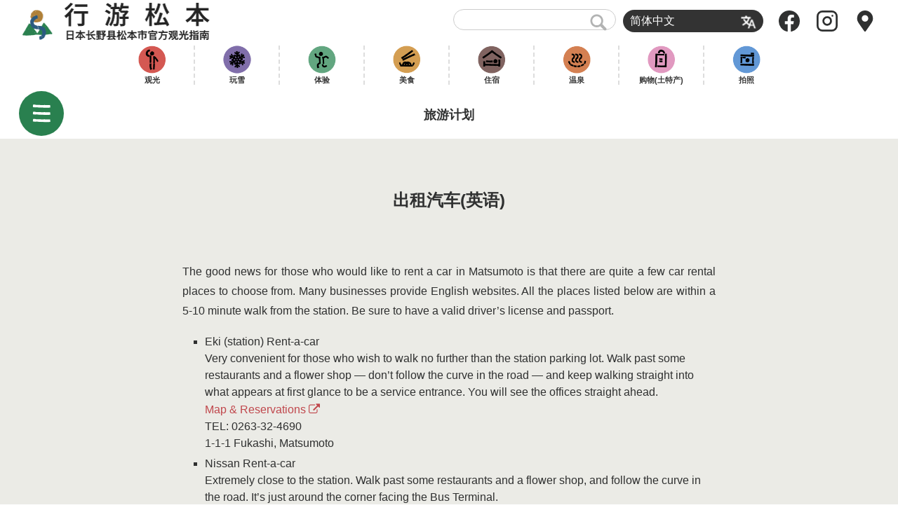

--- FILE ---
content_type: text/html; charset=UTF-8
request_url: https://visitmatsumoto.com/zh-hans/guide/renting-a-car-in-matsumoto/
body_size: 11559
content:
<!DOCTYPE html>
<html lang="zh-hans">
<head>
<meta charset="UTF-8">
<meta name="viewport" content="width=device-width, initial-scale=1.0">
<meta http-equiv="X-UA-Compatible" content="ie=edge">
<meta name="copyright" content="Visit Matsumoto Project" />



<link rel="alternate" type="application/rss+xml" title="RSS" href="https://visitmatsumoto.com/zh-hans/feed/" /><!-- MTL MAT added 2019.12 -->
<link rel="apple-touch-icon" sizes="120x120" href="https://visitmatsumoto.com/wp-content/themes/shinmatsu/images/apple-touch-icon.png">
<link rel="icon" type="image/png" sizes="32x32" href="https://visitmatsumoto.com/wp-content/themes/shinmatsu/images/favicon-32x32.png">
<link rel="icon" type="image/png" sizes="16x16" href="https://visitmatsumoto.com/wp-content/themes/shinmatsu/images/favicon-16x16.png">

<link rel="alternate" hreflang="en" href="https://visitmatsumoto.com/en/guide/renting-a-car-in-matsumoto/" />
<link rel="alternate" hreflang="zh-hant" href="https://visitmatsumoto.com/zh-hant/guide/renting-a-car-in-matsumoto/" />
<link rel="alternate" hreflang="zh-hans" href="https://visitmatsumoto.com/zh-hans/guide/renting-a-car-in-matsumoto/" />
<link rel="alternate" hreflang="th" href="https://visitmatsumoto.com/th/guide/renting-a-car-in-matsumoto/" />
<link rel="alternate" hreflang="ko" href="https://visitmatsumoto.com/ko/guide/renting-a-car-in-matsumoto/" />
<link rel="alternate" hreflang="fr" href="https://visitmatsumoto.com/fr/guide/renting-a-car-in-matsumoto/" />
<link rel="alternate" hreflang="de" href="https://visitmatsumoto.com/de/guide/renting-a-car-in-matsumoto/" />
<link rel="alternate" hreflang="ru" href="https://visitmatsumoto.com/ru/guide/renting-a-car-in-matsumoto/" />

<!-- Google Tag Manager for WordPress by gtm4wp.com -->
<script data-cfasync="false" data-pagespeed-no-defer type="text/javascript">//<![CDATA[
	var gtm4wp_datalayer_name = "dataLayer";
	var dataLayer = dataLayer || [];
//]]>
</script>
<!-- End Google Tag Manager for WordPress by gtm4wp.com -->    <script>
        var ajaxurl = "https://visitmatsumoto.com/wp-admin/admin-ajax.php";
    </script>

	<!-- This site is optimized with the Yoast SEO plugin v15.9.2 - https://yoast.com/wordpress/plugins/seo/ -->
	<title>出租汽车(英语) | 旅游计划 | 行游松本</title>
	<meta name="description" content="The good news for those who would like to rent a car in Matsumoto is that there are quite a few car rental places to choose from. Many businesses provide" />
	<meta name="robots" content="index, follow, max-snippet:-1, max-image-preview:large, max-video-preview:-1" />
	<link rel="canonical" href="https://visitmatsumoto.com/zh-hans/guide/renting-a-car-in-matsumoto/" />
	<meta property="og:locale" content="zh_CN" />
	<meta property="og:type" content="article" />
	<meta property="og:title" content="出租汽车(英语) | 旅游计划 | 行游松本" />
	<meta property="og:description" content="The good news for those who would like to rent a car in Matsumoto is that there are quite a few car rental places to choose from. Many businesses provide" />
	<meta property="og:url" content="https://visitmatsumoto.com/zh-hans/guide/renting-a-car-in-matsumoto/" />
	<meta property="og:site_name" content="行游松本" />
	<meta property="article:modified_time" content="2018-03-28T00:49:06+00:00" />
	<meta property="og:image" content="https://visitmatsumoto.com/wp-content/uploads/2018/03/ogi_shinmatsu-1024x712.png" />
	<meta property="og:image:width" content="1024" />
	<meta property="og:image:height" content="712" />
	<meta name="twitter:card" content="summary_large_image" />
	<meta name="twitter:label1" content="预计阅读时间">
	<meta name="twitter:data1" content="2分">
	<script type="application/ld+json" class="yoast-schema-graph">{"@context":"https://schema.org","@graph":[{"@type":"WebSite","@id":"http://test.visitmatsumoto.com/en/#website","url":"http://test.visitmatsumoto.com/en/","name":"\u884c\u6e38\u677e\u672c","description":"\u65e5\u672c\u957f\u91ce\u53bf\u677e\u672c\u5e02\u5b98\u65b9\u89c2\u5149\u6307\u5357","potentialAction":[{"@type":"SearchAction","target":"http://test.visitmatsumoto.com/en/?s={search_term_string}","query-input":"required name=search_term_string"}],"inLanguage":"zh-CN"},{"@type":"WebPage","@id":"https://visitmatsumoto.com/zh-hans/guide/renting-a-car-in-matsumoto/#webpage","url":"https://visitmatsumoto.com/zh-hans/guide/renting-a-car-in-matsumoto/","name":"\u51fa\u79df\u6c7d\u8f66(\u82f1\u8bed) | \u65c5\u6e38\u8ba1\u5212 | \u884c\u6e38\u677e\u672c","isPartOf":{"@id":"http://test.visitmatsumoto.com/en/#website"},"datePublished":"2018-03-13T23:53:43+00:00","dateModified":"2018-03-28T00:49:06+00:00","description":"The good news for those who would like to rent a car in Matsumoto is that there are quite a few car rental places to choose from. Many businesses provide","breadcrumb":{"@id":"https://visitmatsumoto.com/zh-hans/guide/renting-a-car-in-matsumoto/#breadcrumb"},"inLanguage":"zh-CN","potentialAction":[{"@type":"ReadAction","target":["https://visitmatsumoto.com/zh-hans/guide/renting-a-car-in-matsumoto/"]}]},{"@type":"BreadcrumbList","@id":"https://visitmatsumoto.com/zh-hans/guide/renting-a-car-in-matsumoto/#breadcrumb","itemListElement":[{"@type":"ListItem","position":1,"item":{"@type":"WebPage","@id":"https://visitmatsumoto.com/guide/","url":"https://visitmatsumoto.com/guide/","name":"\u65c5\u306e\u8a08\u753b"}},{"@type":"ListItem","position":2,"item":{"@type":"WebPage","@id":"https://visitmatsumoto.com/zh-hans/guide/renting-a-car-in-matsumoto/","url":"https://visitmatsumoto.com/zh-hans/guide/renting-a-car-in-matsumoto/","name":"\u51fa\u79df\u6c7d\u8f66(\u82f1\u8bed)"}}]}]}</script>
	<!-- / Yoast SEO plugin. -->


<link rel='dns-prefetch' href='//www.google.com' />
<link rel='dns-prefetch' href='//s.w.org' />
<link rel='dns-prefetch' href='//v0.wordpress.com' />
<link rel='dns-prefetch' href='//i0.wp.com' />
<link rel='dns-prefetch' href='//i1.wp.com' />
<link rel='dns-prefetch' href='//i2.wp.com' />
<link rel='stylesheet' id='sbi_styles-css'  href='https://visitmatsumoto.com/wp-content/plugins/instagram-feed-pro/css/sbi-styles.min.css' type='text/css' media='all' />
<link rel='stylesheet' id='wp-block-library-css'  href='https://visitmatsumoto.com/wp-includes/css/dist/block-library/style.min.css' type='text/css' media='all' />
<style id='wp-block-library-inline-css' type='text/css'>
.has-text-align-justify{text-align:justify;}
</style>
<link rel='stylesheet' id='mpp_gutenberg-css'  href='https://visitmatsumoto.com/wp-content/plugins/metronet-profile-picture/dist/blocks.style.build.css' type='text/css' media='all' />
<link rel='stylesheet' id='contact-form-7-css'  href='https://visitmatsumoto.com/wp-content/plugins/contact-form-7/includes/css/styles.css' type='text/css' media='all' />
<link rel='stylesheet' id='eoffice-recaptcha-style-css'  href='https://visitmatsumoto.com/wp-content/plugins/eoffice-recaptcha-addon/css/style.css' type='text/css' media='all' />
<link rel='stylesheet' id='fancybox-for-wp-css'  href='https://visitmatsumoto.com/wp-content/plugins/fancybox-for-wordpress/assets/css/fancybox.css' type='text/css' media='all' />
<link rel='stylesheet' id='smm_like_style-css'  href='https://visitmatsumoto.com/wp-content/plugins/shinmatsu-custom-settings/style/simple-likes.css' type='text/css' media='all' />
<link rel='stylesheet' id='wpml-legacy-dropdown-0-css'  href='//visitmatsumoto.com/wp-content/plugins/sitepress-multilingual-cms/templates/language-switchers/legacy-dropdown/style.min.css' type='text/css' media='all' />
<link rel='stylesheet' id='wp-pagenavi-css'  href='https://visitmatsumoto.com/wp-content/plugins/wp-pagenavi/pagenavi-css.css' type='text/css' media='all' />
<link rel='stylesheet' id='cms-navigation-style-base-css'  href='https://visitmatsumoto.com/wp-content/plugins/wpml-cms-nav/res/css/cms-navigation-base.css' type='text/css' media='screen' />
<link rel='stylesheet' id='cms-navigation-style-css'  href='https://visitmatsumoto.com/wp-content/plugins/wpml-cms-nav/res/css/cms-navigation.css' type='text/css' media='screen' />
<link rel='stylesheet' id='social-logos-css'  href='https://visitmatsumoto.com/wp-content/plugins/jetpack/_inc/social-logos/social-logos.min.css' type='text/css' media='all' />
<link rel='stylesheet' id='jetpack_css-css'  href='https://visitmatsumoto.com/wp-content/plugins/jetpack/css/jetpack.css' type='text/css' media='all' />
<script type='text/javascript' src='https://visitmatsumoto.com/wp-includes/js/jquery/jquery.js' id='jquery-core-js'></script>
<script type='text/javascript' id='jetpack_related-posts-js-extra'>
/* <![CDATA[ */
var related_posts_js_options = {"post_heading":"h4"};
/* ]]> */
</script>
<script type='text/javascript' src='https://visitmatsumoto.com/wp-content/plugins/jetpack/_inc/build/related-posts/related-posts.min.js' id='jetpack_related-posts-js'></script>
<script type='text/javascript' src='https://visitmatsumoto.com/wp-content/plugins/fancybox-for-wordpress/assets/js/jquery.fancybox.js' id='fancybox-for-wp-js'></script>
<script type='text/javascript' id='simple-likes-public-js-js-extra'>
/* <![CDATA[ */
var simpleLikes = {"ajaxurl":"https:\/\/visitmatsumoto.com\/wp-admin\/admin-ajax.php","like":"\u8d5e","unlike":"\u53d6\u6d88\u8d5e"};
/* ]]> */
</script>
<script type='text/javascript' src='https://visitmatsumoto.com/wp-content/plugins/shinmatsu-custom-settings/js/simple-likes.js' id='simple-likes-public-js-js'></script>
<script type='text/javascript' src='//visitmatsumoto.com/wp-content/plugins/sitepress-multilingual-cms/templates/language-switchers/legacy-dropdown/script.min.js' id='wpml-legacy-dropdown-0-js'></script>
<script type='text/javascript' src='https://visitmatsumoto.com/wp-content/plugins/duracelltomi-google-tag-manager/js/gtm4wp-form-move-tracker.js' id='gtm4wp-form-move-tracker-js'></script>
<link rel="https://api.w.org/" href="https://visitmatsumoto.com/zh-hans/wp-json/" /><link rel="alternate" type="application/json+oembed" href="https://visitmatsumoto.com/zh-hans/wp-json/oembed/1.0/embed?url=https%3A%2F%2Fvisitmatsumoto.com%2Fzh-hans%2Fguide%2Frenting-a-car-in-matsumoto%2F" />
<link rel="alternate" type="text/xml+oembed" href="https://visitmatsumoto.com/zh-hans/wp-json/oembed/1.0/embed?url=https%3A%2F%2Fvisitmatsumoto.com%2Fzh-hans%2Fguide%2Frenting-a-car-in-matsumoto%2F&#038;format=xml" />
<meta name="generator" content="WPML ver:4.5.5 stt:59,61,1,4,3,28,29,45,52;" />

<!-- Fancybox for WordPress v3.2.7 -->
<style type="text/css">
	.fancybox-slide--image .fancybox-content{background-color: #FFFFFF}div.fancybox-caption{display:none !important;}
	
	img.fancybox-image{border-width:10px;border-color:#FFFFFF;border-style:solid;height:auto;}
	div.fancybox-bg{background-color:rgba(102,102,102,0.3);opacity:1 !important;}div.fancybox-content{border-color:#FFFFFF}
	div#fancybox-title{background-color:#FFFFFF}
	div.fancybox-content{background-color:#FFFFFF}
	div#fancybox-title-inside{color:#333333}
	
	
	
	div.fancybox-caption p.caption-title{display:inline-block}
	div.fancybox-caption p.caption-title{font-size:14px}
	div.fancybox-caption p.caption-title{color:#333333}
	div.fancybox-caption {color:#333333}div.fancybox-caption p.caption-title {background:#fff; width:auto;padding:10px 30px;}div.fancybox-content p.caption-title{color:#333333;margin: 0;padding: 5px 0;}
</style><script type="text/javascript">
	jQuery(function(){

		jQuery.fn.getTitle = function() { // Copy the title of every IMG tag and add it to its parent A so that fancybox can show titles
			var arr = jQuery("a[data-fancybox]");
									jQuery.each(arr, function() {
										var title = jQuery(this).children("img").attr("title");
										 var caption = jQuery(this).next("figcaption").html();
                                        if(caption && title){jQuery(this).attr("title",title+" " + caption)}else if(title){ jQuery(this).attr("title",title);}else if(caption){jQuery(this).attr("title",caption);}
									});			}

		// Supported file extensions

                var thumbnails = jQuery("a:has(img)").not(".nolightbox").not('.envira-gallery-link').not('.ngg-simplelightbox').filter(function () {
            return /\.(jpe?g|png|gif|mp4|webp|bmp|pdf)(\?[^/]*)*$/i.test(jQuery(this).attr('href'))
        });
        

		// Add data-type iframe for links that are not images or videos.
        var iframeLinks = jQuery('.fancyboxforwp').filter( function() { return ! /\.(jpe?g|png|gif|mp4|webp|bmp|pdf)(\?[^/]*)*$/i.test(jQuery(this).attr('href')) }).filter( function() { return ! /vimeo|youtube/i.test(jQuery(this).attr('href')) });
        iframeLinks.attr({ "data-type" : "iframe" }).getTitle();

				// Gallery All
		thumbnails.addClass("fancyboxforwp").attr("data-fancybox","gallery").getTitle();
        iframeLinks.attr({ "data-fancybox":"gallery" }).getTitle();

		// Gallery type NONE
		


		// Call fancybox and apply it on any link with a rel atribute that starts with "fancybox", with the options set on the admin panel
		jQuery("a.fancyboxforwp").fancyboxforwp({
			loop: false,
			smallBtn: false,
			zoomOpacity: "auto",
			animationEffect: "fade",
			animationDuration: 500,
			transitionEffect: "fade",
			transitionDuration : "300",
			overlayShow: true,
			overlayOpacity: "0.3",
			titleShow: true,
			titlePosition: "inside",
			keyboard: true,
			showCloseButton: false,
			arrows: true,
			clickContent: false,
            clickSlide: "close",
            mobile:{
                clickContent: function(current, event) {
                    return current.type === "image" ? "toggleControls" : false;
                },
                clickSlide: function(current, event) {
                    return current.type === "image" ? "close" : "close";
                },
            },
			wheel: false,
			toolbar: true,
			preventCaptionOverlap: true,
			onInit: function() { },			onDeactivate: function() { },			beforeClose: function() { },			afterShow: function() { },			afterClose: function() { },			caption : function( instance, item ) {var testing = jQuery(this).context.title;var caption = jQuery(this).data('caption') || '';if ( item.type === 'image' && testing.length ) {caption = (caption.length ? caption + '<br />' : '') + '<p class="caption-title">'+testing+'</p>' ;}return caption;},
			afterLoad : function( instance, current ) {current.$content.append('<div class=\"fancybox-custom-caption inside-caption\" style=\" position: absolute;left:0;right:0;color:#000;margin:0 auto;bottom:0;text-align:center;background-color:#FFFFFF \">' + current.opts.caption + '</div>');},
					});
		
	})
</script>
<!-- END Fancybox for WordPress -->
<!-- <meta name="NextGEN" version="3.3.10" /> -->

<!-- Google Tag Manager for WordPress by gtm4wp.com -->
<script data-cfasync="false" data-pagespeed-no-defer type="text/javascript">//<![CDATA[//]]>
</script>
<!-- End Google Tag Manager for WordPress by gtm4wp.com --><style type='text/css'>img#wpstats{display:none}</style>			<style type="text/css">
				/* If html does not have either class, do not show lazy loaded images. */
				html:not( .jetpack-lazy-images-js-enabled ):not( .js ) .jetpack-lazy-image {
					display: none;
				}
			</style>
			<script>
				document.documentElement.classList.add(
					'jetpack-lazy-images-js-enabled'
				);
			</script>
		
	<link rel="stylesheet" href="https://cdn.jsdelivr.net/foundation-icons/3.0/foundation-icons.min.css">

<link rel="stylesheet" href="https://visitmatsumoto.com/wp-content/themes/shinmatsu/css/common/styles/style.css">
<link rel="stylesheet" href="https://visitmatsumoto.com/wp-content/themes/shinmatsu/style.css">


<link rel="stylesheet" id="font-awesome-4.7.0-css" href="//maxcdn.bootstrapcdn.com/font-awesome/4.7.0/css/font-awesome.min.css" media="all">
<style>
	.swiper-button-next:after, .swiper-button-prev:after {
		content: none;
	}
</style>



<script defer src="https://cdnjs.cloudflare.com/ajax/libs/headroom/0.9.4/headroom.min.js" type="text/javascript"></script>
<script defer src="https://cdnjs.cloudflare.com/ajax/libs/headroom/0.9.4/jQuery.headroom.min.js" type="text/javascript"></script>
<script defer src="https://cdnjs.cloudflare.com/ajax/libs/drawer/3.2.2/js/drawer.min.js" type="text/javascript"></script>


<!-- recaptcha -->
<script src="https://www.google.com/recaptcha/api.js?render=6LdMQSErAAAAAE3Evfp3OLkFAdyXzCYZWqj0RsfP"></script>
<script>
// reCAPTCHA デバッグ用
grecaptcha.ready(function() {
  console.log('CF7: reCAPTCHA ready');
});
</script>


<script defer src="https://visitmatsumoto.com/wp-content/themes/shinmatsu/js/script.js" type="text/javascript" charset="UTF-8"></script>


<!-- Global site tag (gtag.js) - Google Analytics -->
<script async src="https://www.googletagmanager.com/gtag/js?id=UA-115996191-1"></script>
<script>
  window.dataLayer = window.dataLayer || [];
  function gtag(){dataLayer.push(arguments);}
  gtag('js', new Date());
  gtag('config', 'UA-115996191-1');
</script>

<!-- clarity -->
<script type="text/javascript">
    (function(c,l,a,r,i,t,y){
        c[a]=c[a]||function(){(c[a].q=c[a].q||[]).push(arguments)};
        t=l.createElement(r);t.async=1;t.src="https://www.clarity.ms/tag/"+i;
        y=l.getElementsByTagName(r)[0];y.parentNode.insertBefore(t,y);
    })(window, document, "clarity", "script", "64z88rlnjx");
</script>


</head>
<body class="guide-template-default single single-guide postid-83199 single-format-standard drawer drawer--left">

	<header id="site_header" class="header header_ja header_static" role="banner">
		<div class="header__body">
			<div id="header_logo" class="header__logo"><a href="https://visitmatsumoto.com/zh-hans/"><i>日本长野县松本市官方观光指南</i>行游松本</a></div>

			<div class="header__aside">
				<div id="menu_extra" class="header__extra">
					<div class="text_search"><form action="https://visitmatsumoto.com/zh-hans//" method="get">
	<fieldset>
		<input type="text" name="s" id="search" value="" />
		<input type="image" alt="Search" src="https://visitmatsumoto.com/wp-content/themes/shinmatsu/images/common_ico_search.png">
	</fieldset>
</form></div>
					<div class="switch_language">
<div
	 class="wpml-ls-statics-shortcode_actions wpml-ls wpml-ls-legacy-dropdown js-wpml-ls-legacy-dropdown">
	<ul>

		<li tabindex="0" class="wpml-ls-slot-shortcode_actions wpml-ls-item wpml-ls-item-zh-hans wpml-ls-current-language wpml-ls-item-legacy-dropdown">
			<a href="#" class="js-wpml-ls-item-toggle wpml-ls-item-toggle">
                <span class="wpml-ls-native">简体中文</span></a>

			<ul class="wpml-ls-sub-menu">
				
					<li class="wpml-ls-slot-shortcode_actions wpml-ls-item wpml-ls-item-en wpml-ls-first-item">
						<a href="https://visitmatsumoto.com/en/guide/renting-a-car-in-matsumoto/" class="wpml-ls-link">
                            <span class="wpml-ls-native" lang="en">English</span></a>
					</li>

				
					<li class="wpml-ls-slot-shortcode_actions wpml-ls-item wpml-ls-item-zh-hant">
						<a href="https://visitmatsumoto.com/zh-hant/guide/renting-a-car-in-matsumoto/" class="wpml-ls-link">
                            <span class="wpml-ls-native" lang="zh-hant">繁體中文</span></a>
					</li>

				
					<li class="wpml-ls-slot-shortcode_actions wpml-ls-item wpml-ls-item-th">
						<a href="https://visitmatsumoto.com/th/guide/renting-a-car-in-matsumoto/" class="wpml-ls-link">
                            <span class="wpml-ls-native" lang="th">ไทย</span></a>
					</li>

				
					<li class="wpml-ls-slot-shortcode_actions wpml-ls-item wpml-ls-item-ko">
						<a href="https://visitmatsumoto.com/ko/guide/renting-a-car-in-matsumoto/" class="wpml-ls-link">
                            <span class="wpml-ls-native" lang="ko">한국어</span></a>
					</li>

				
					<li class="wpml-ls-slot-shortcode_actions wpml-ls-item wpml-ls-item-fr">
						<a href="https://visitmatsumoto.com/fr/guide/renting-a-car-in-matsumoto/" class="wpml-ls-link">
                            <span class="wpml-ls-native" lang="fr">Français</span></a>
					</li>

				
					<li class="wpml-ls-slot-shortcode_actions wpml-ls-item wpml-ls-item-de">
						<a href="https://visitmatsumoto.com/de/guide/renting-a-car-in-matsumoto/" class="wpml-ls-link">
                            <span class="wpml-ls-native" lang="de">Deutsch</span></a>
					</li>

				
					<li class="wpml-ls-slot-shortcode_actions wpml-ls-item wpml-ls-item-ru wpml-ls-last-item">
						<a href="https://visitmatsumoto.com/ru/guide/renting-a-car-in-matsumoto/" class="wpml-ls-link">
                            <span class="wpml-ls-native" lang="ru">Русский</span></a>
					</li>

							</ul>

		</li>

	</ul>
</div>
</div>
				</div>

				<ul class="header__icons">
					<li><a href="https://www.facebook.com/visitmatsumoto/"><img src="https://visitmatsumoto.com/wp-content/themes/shinmatsu/images/icon-facebook.svg" alt=""></a></li>
					<li><a href="https://www.instagram.com/matsumotosanpo/"><img src="https://visitmatsumoto.com/wp-content/themes/shinmatsu/images/icon-instagram.svg" alt=""></a></li>
					<li><a href="https://visitmatsumoto.com/top/map"><img src="https://visitmatsumoto.com/wp-content/themes/shinmatsu/images/icon-map-marker.svg" alt=""></a></li>
				</ul>
			</div>
		</div>

		<div class="header__nav">
			<ul class=""><li id="menu-item-57269" class="see menu-item menu-item-type-taxonomy menu-item-object-genre menu-item-57269"><a href="https://visitmatsumoto.com/zh-hans/genre/sightseeing/">观光</a></li>
<li id="menu-item-83721" class="snow menu-item menu-item-type-taxonomy menu-item-object-genre menu-item-83721"><a href="https://visitmatsumoto.com/zh-hans/genre/snow/">玩雪</a></li>
<li id="menu-item-512071" class="activity menu-item menu-item-type-taxonomy menu-item-object-genre menu-item-512071"><a href="https://visitmatsumoto.com/zh-hans/genre/activity/">体验</a></li>
<li id="menu-item-57271" class="eat menu-item menu-item-type-taxonomy menu-item-object-genre menu-item-57271"><a href="https://visitmatsumoto.com/zh-hans/genre/food/">美食</a></li>
<li id="menu-item-83724" class="stay menu-item menu-item-type-taxonomy menu-item-object-genre menu-item-83724"><a href="https://visitmatsumoto.com/zh-hans/genre/stay/">住宿</a></li>
<li id="menu-item-512072" class="spa menu-item menu-item-type-taxonomy menu-item-object-genre menu-item-512072"><a href="https://visitmatsumoto.com/zh-hans/genre/bathing/">温泉</a></li>
<li id="menu-item-57319" class="buy menu-item menu-item-type-taxonomy menu-item-object-genre menu-item-57319"><a href="https://visitmatsumoto.com/zh-hans/genre/buy/">购物(土特产)</a></li>
<li id="menu-item-512073" class="photo menu-item menu-item-type-taxonomy menu-item-object-genre menu-item-512073"><a href="https://visitmatsumoto.com/zh-hans/genre/photogenic/">拍照</a></li>
</ul>			<div class="header__nav-arrow">→</div>
		</div>

	</header>
<main role="main">


<section id="title_obi" class="guide">
  <div class="inner">
    <h1>旅游计划</h1>
  </div>
</section>

<div class='inner'>
<section id="page_title">
	<div class="inner">
		<h1>出租汽车(英语)</h1>
	</div>
</section>


<section id="storycontent" class="storycontent wp-block ">
	<div class="inner narrow">

<p>The good news for those who would like to rent a car in Matsumoto is that there are quite a few car rental places to choose from. Many businesses provide English websites. All the places listed below are within a 5-10 minute walk from the station. Be sure to have a valid driver&#8217;s license and passport.</p>
<ul>
<li>Eki (station) Rent-a-car<br />
Very convenient for those who wish to walk no further than the station parking lot. Walk past some restaurants and a flower shop — don’t follow the curve in the road — and keep walking straight into what appears at first glance to be a service entrance. You will see the offices straight ahead.<br />
<a href="https://www.ekiren.co.jp/phpapp/en/office/map/?eigyo_cd=E02013" target="_blank" rel="noopener">Map &amp; Reservations</a><br />
TEL: 0263-32-4690<br />
1-1-1 Fukashi, Matsumoto</li>
<li>Nissan Rent-a-car<br />
Extremely close to the station. Walk past some restaurants and a flower shop, and follow the curve in the road. It’s just around the corner facing the Bus Terminal.<br />
<a href="https://nissan-rentacar.com/english/shop/nagano/shop211.html" target="_blank" rel="noopener">Map &amp; Reservations</a><br />
TEL: 0263-39-4123<br />
1-1-8 Fukashi, Matsumoto</li>
<li>Toyota Rent-a-car<br />
3 minutes walking east from the station.<br />
<a href="https://rent.toyota.co.jp/eng/shop_detail.aspx?sFlg=3&amp;sCount=&amp;rCode=64401&amp;eCode=041&amp;udFlg=2" target="_blank" rel="noopener">Map &amp; Reservations</a><br />
TEL: 0263-32-7625<br />
2-1-20 Fukashi, Matsumoto</li>
<li>Nippon Rent-a-car<br />
Located in front of the Alps (West) Exit of Matsumoto Station.<br />
<a href="https://www.nrgroup-global.com/en/branch.php?id=526" target="_blank" rel="noopener">Map &amp; Reservations</a><br />
TEL: 0263- 33-1324<br />
4-16 Habaue, Matsumoto</li>
<li>ORIX Rent-a-car<br />
Located on the Alps Exit side of Matsumoto Station.<br />
<a href="http://car.orix.co.jp/eng/shops/?md=view&amp;shops_pk=410&amp;pn=20&amp;pg=1&amp;ret=search_stations&amp;stations_name=%E6%9D%BE%E6%9C%AC%E9%A7%85&amp;ns=0" target="_blank" rel="noopener">Map &amp; Reservations</a><br />
TEL: 0263-34-3711<br />
5-47 Habaue, Matsumoto</li>
<li>J–Net<br />
About 4 blocks south and 3 blocks east of Matsumoto Station<br />
<a href="http://www.j-netrentacar.co.jp/jnet/company/shop/411" target="_blank" rel="noopener">Map</a> (Japanese only)<br />
TEL: 0263-35-0154<br />
1−1−12 Honjo, Matsumoto</li>
<li>Times<br />
Although it’s the furthest from the station (a whole 6 blocks!), it’s fairly easy to find. Come out of the station, turn right, follow the road about 6 blocks or until you get to the railway bridge, turn left, and it’s on the 2nd block on your left.<br />
<a href="http://www.timescar-rental.com/shop/detail?TENPO_CD=2003" target="_blank" rel="noopener">Map &amp; Reservations</a><br />
TEL: 0263-32-7040<br />
1-2-16 Honjo, Matsumoto</li>
</ul>
<h4>Renting a Car at the Shinshu Matsumoto Airport</h4>
<p><a href="http://www.matsumoto-airport.co.jp/rentacar/" target="_blank" rel="noopener">The aiport’s Japanese website</a> indicates that you can rent a car from Times, Toyota, ORIX Rent-a-car, or J-net.</p>
<div class="sharedaddy sd-sharing-enabled"><div class="robots-nocontent sd-block sd-social sd-social-official sd-sharing"><div class="sd-content"><ul><li class="share-facebook"><div class="fb-share-button" data-href="https://visitmatsumoto.com/zh-hans/guide/renting-a-car-in-matsumoto/" data-layout="button_count"></div></li><li class="share-twitter"><a href="https://twitter.com/share" class="twitter-share-button" data-url="https://visitmatsumoto.com/zh-hans/guide/renting-a-car-in-matsumoto/" data-text="出租汽车(英语)"  >Tweet</a></li><li class="share-end"></li></ul></div></div></div>
	</div>
</section>

</div>



<section class="extra_panels">
  <div class="inner">
    
    <ul class="panels">


              <li class="buses">
                <a href="https://visitmatsumoto.com/zh-hans/guide/buses/">
                  <span>巴士</span>
                </a>
              </li>


              <li class="passes">
                <a href="https://visitmatsumoto.com/zh-hans/guide/passes/">
                  <span>优惠票券</span>
                </a>
              </li>


              <li class="free-bikes">
                <a href="https://visitmatsumoto.com/zh-hans/guide/free-bikes/">
                  <span>自行车</span>
                </a>
              </li>


              <li class="rickshaws">
                <a href="https://visitmatsumoto.com/zh-hans/guide/rickshaws/">
                  <span>人力车</span>
                </a>
              </li>


              <li class="taxis">
                <a href="https://visitmatsumoto.com/zh-hans/guide/taxis/">
                  <span>出租车</span>
                </a>
              </li>


              <li class="renting-a-car-in-matsumoto">
                <a href="https://visitmatsumoto.com/zh-hans/guide/renting-a-car-in-matsumoto/">
                  <span>出租汽车(英语)</span>
                </a>
              </li>


              <li class="parking">
                <a href="https://visitmatsumoto.com/zh-hans/guide/parking/">
                  <span>停车场（英语）</span>
                </a>
              </li>


              <li class="pamphlet">
                <a href="https://visitmatsumoto.com/zh-hans/guide/pamphlet/">
                  <span>简介、地图</span>
                </a>
              </li>


              <li class="matsumoto-city-tourist-information-centers">
                <a href="https://visitmatsumoto.com/zh-hans/guide/matsumoto-city-tourist-information-centers/">
                  <span>松本市观光资讯中心</span>
                </a>
              </li>


              <li class="wi-fi-spots">
                <a href="https://visitmatsumoto.com/zh-hans/guide/wi-fi-spots/">
                  <span>Wi-Fi热点</span>
                </a>
              </li>


              <li class="coin-lockers-in-and-around-matsumoto-station">
                <a href="https://visitmatsumoto.com/zh-hans/guide/coin-lockers-in-and-around-matsumoto-station/">
                  <span>松本站内与周边的投币式寄存柜</span>
                </a>
              </li>


              <li class="luggage-storage-at-matsumoto-castle">
                <a href="https://visitmatsumoto.com/zh-hans/guide/luggage-storage-at-matsumoto-castle/">
                  <span>松本城的行李寄存服务</span>
                </a>
              </li>


              <li class="seasons-weather-wear">
                <a href="https://visitmatsumoto.com/zh-hans/guide/seasons-weather-wear/">
                  <span>季节、天气、穿着</span>
                </a>
              </li>


              <li class="guides">
                <a href="https://visitmatsumoto.com/zh-hans/guide/guides/">
                  <span>导游</span>
                </a>
              </li>


              <li class="currency-exchange-atms">
                <a href="https://visitmatsumoto.com/zh-hans/guide/currency-exchange-atms/">
                  <span>外币兑换与ATM机</span>
                </a>
              </li>


              <li class="medical-treatment-and-emergency-numbers">
                <a href="https://visitmatsumoto.com/zh-hans/guide/medical-treatment-and-emergency-numbers/">
                  <span>医疗和急救电话</span>
                </a>
              </li>

    </ul>

  </div>
</section>


</main>
<div id="breadcrumb">
	<div class="inner">
		<span class="home"><a href="https://visitmatsumoto.com/zh-hans/">HOME</a></span>
		<a href="https://visitmatsumoto.com/zh-hans/guide/">旅游计划</a><span>出租汽车(英语)</span>	</div>
</div>


  <footer id="footer">
    <div class="inner">

      <div id="sponsor_banners">
<ul class="columns col5">
</ul>
      </div>

      <div id="social_links">
        <ul>
          <li class=""><a href="https://www.facebook.com/matsumotochinese/" target="_blank"><img src="https://visitmatsumoto.com/wp-content/themes/shinmatsu/images/icon-facebook.svg" alt="" width="40"></a></li>
          <li class=""><a href="https://www.instagram.com/matsumotosanpo/" target="_blank"><img src="https://visitmatsumoto.com/wp-content/themes/shinmatsu/images/icon-instagram.svg" alt="instagram" width="40"></a></li>
        </ul>
      </div>

      <div id="copyright">版权所有 翻印必究 © Visit Matsumoto Project.</div>
    </div>
  </footer>

  <div class="menu-btn menu-btn_ja" id="menu_btns">
    <button type="button" class="menu"></button>
    <button type="button" class="gotop"></button>
  </div>

  <nav class="drawer-nav global-menu" role="navigation">
    <div>
      <div class="close"></div>
      <div class="switch_language">
<div
	 class="wpml-ls-statics-shortcode_actions wpml-ls wpml-ls-legacy-dropdown js-wpml-ls-legacy-dropdown">
	<ul>

		<li tabindex="0" class="wpml-ls-slot-shortcode_actions wpml-ls-item wpml-ls-item-zh-hans wpml-ls-current-language wpml-ls-item-legacy-dropdown">
			<a href="#" class="js-wpml-ls-item-toggle wpml-ls-item-toggle">
                <span class="wpml-ls-native">简体中文</span></a>

			<ul class="wpml-ls-sub-menu">
				
					<li class="wpml-ls-slot-shortcode_actions wpml-ls-item wpml-ls-item-en wpml-ls-first-item">
						<a href="https://visitmatsumoto.com/en/guide/renting-a-car-in-matsumoto/" class="wpml-ls-link">
                            <span class="wpml-ls-native" lang="en">English</span></a>
					</li>

				
					<li class="wpml-ls-slot-shortcode_actions wpml-ls-item wpml-ls-item-zh-hant">
						<a href="https://visitmatsumoto.com/zh-hant/guide/renting-a-car-in-matsumoto/" class="wpml-ls-link">
                            <span class="wpml-ls-native" lang="zh-hant">繁體中文</span></a>
					</li>

				
					<li class="wpml-ls-slot-shortcode_actions wpml-ls-item wpml-ls-item-th">
						<a href="https://visitmatsumoto.com/th/guide/renting-a-car-in-matsumoto/" class="wpml-ls-link">
                            <span class="wpml-ls-native" lang="th">ไทย</span></a>
					</li>

				
					<li class="wpml-ls-slot-shortcode_actions wpml-ls-item wpml-ls-item-ko">
						<a href="https://visitmatsumoto.com/ko/guide/renting-a-car-in-matsumoto/" class="wpml-ls-link">
                            <span class="wpml-ls-native" lang="ko">한국어</span></a>
					</li>

				
					<li class="wpml-ls-slot-shortcode_actions wpml-ls-item wpml-ls-item-fr">
						<a href="https://visitmatsumoto.com/fr/guide/renting-a-car-in-matsumoto/" class="wpml-ls-link">
                            <span class="wpml-ls-native" lang="fr">Français</span></a>
					</li>

				
					<li class="wpml-ls-slot-shortcode_actions wpml-ls-item wpml-ls-item-de">
						<a href="https://visitmatsumoto.com/de/guide/renting-a-car-in-matsumoto/" class="wpml-ls-link">
                            <span class="wpml-ls-native" lang="de">Deutsch</span></a>
					</li>

				
					<li class="wpml-ls-slot-shortcode_actions wpml-ls-item wpml-ls-item-ru wpml-ls-last-item">
						<a href="https://visitmatsumoto.com/ru/guide/renting-a-car-in-matsumoto/" class="wpml-ls-link">
                            <span class="wpml-ls-native" lang="ru">Русский</span></a>
					</li>

							</ul>

		</li>

	</ul>
</div>
</div>
      <h4>主菜单</h4>
<div class="menu-main-menu-%e7%b0%a1%e4%bd%93%e4%b8%ad%e5%9b%bd%e8%aa%9e-container"><ul id="menu-main-menu-%e7%b0%a1%e4%bd%93%e4%b8%ad%e5%9b%bd%e8%aa%9e" class="menu"><li id="menu-item-125463" class="menu-item menu-item-type-post_type menu-item-object-page menu-item-home menu-item-125463"><a href="https://visitmatsumoto.com/zh-hans/">首页</a></li>
<li id="menu-item-576641" class="menu-item menu-item-type-custom menu-item-object-custom menu-item-576641"><a href="https://visitmatsumoto.com/zh-hans/guide#getting-around-the-city-zh-hans">境内交通</a></li>
<li id="menu-item-576642" class="menu-item menu-item-type-custom menu-item-object-custom menu-item-576642"><a href="https://visitmatsumoto.com/zh-hans/guide#useful-trip-info-zh-hans">旅行(的便利)信息</a></li>
<li id="menu-item-576643" class="menu-item menu-item-type-custom menu-item-object-custom menu-item-576643"><a href="https://visitmatsumoto.com/zh-hans/guide/pamphlet/">简介</a></li>
<li id="menu-item-57881" class="menu-item menu-item-type-post_type_archive menu-item-object-spot menu-item-57881"><a href="https://visitmatsumoto.com/zh-hans/spot/">景点</a></li>
<li id="menu-item-57882" class="menu-item menu-item-type-post_type_archive menu-item-object-event menu-item-57882"><a href="https://visitmatsumoto.com/zh-hans/event/">各种活动</a></li>
<li id="menu-item-119559" class="menu-item menu-item-type-post_type_archive menu-item-object-coverstory menu-item-119559"><a href="https://visitmatsumoto.com/zh-hans/coverstory/">主题特辑</a></li>
<li id="menu-item-174457" class="menu-item menu-item-type-custom menu-item-object-custom menu-item-174457"><a href="https://visitmatsumoto.com/zh-hans/blog/">博客</a></li>
<li id="menu-item-57888" class="menu-item menu-item-type-post_type_archive menu-item-object-cherryblossoms menu-item-57888"><a href="https://visitmatsumoto.com/zh-hans/cherryblossoms/">樱花花期预报</a></li>
<li id="menu-item-168507" class="menu-item menu-item-type-post_type_archive menu-item-object-fallleaves menu-item-168507"><a href="https://visitmatsumoto.com/zh-hans/fallleaves/">红叶预报</a></li>
<li id="menu-item-84364" class="menu-item menu-item-type-post_type menu-item-object-page menu-item-84364"><a href="https://visitmatsumoto.com/zh-hans/reasons/">来松本的原因</a></li>
<li id="menu-item-141984" class="menu-item menu-item-type-post_type menu-item-object-page menu-item-141984"><a href="https://visitmatsumoto.com/zh-hans/area/">地区</a></li>
<li id="menu-item-173190" class="menu-item menu-item-type-post_type menu-item-object-page menu-item-173190"><a href="https://visitmatsumoto.com/zh-hans/near_attraction/">周边观光</a></li>
<li id="menu-item-155253" class="menu-item menu-item-type-custom menu-item-object-custom menu-item-155253"><a href="https://visitmatsumoto.com/zh-hans/course/">推荐行程</a></li>
<li id="menu-item-198916" class="menu-item menu-item-type-post_type menu-item-object-page menu-item-198916"><a href="https://visitmatsumoto.com/zh-hans/livecamera/">实况播放</a></li>
<li id="menu-item-57885" class="menu-item menu-item-type-post_type_archive menu-item-object-guide menu-item-57885"><a href="https://visitmatsumoto.com/zh-hans/guide/">旅游计划</a></li>
<li id="menu-item-90600" class="menu-item menu-item-type-post_type_archive menu-item-object-faq menu-item-90600"><a href="https://visitmatsumoto.com/zh-hans/faq/">常见问题</a></li>
<li id="menu-item-83933" class="menu-item menu-item-type-post_type menu-item-object-page menu-item-83933"><a href="https://visitmatsumoto.com/zh-hans/access/">交通</a></li>
<li id="menu-item-125281" class="menu-item menu-item-type-custom menu-item-object-custom menu-item-125281"><a href="https://visitmatsumoto.com/zh-hans/rel_link/">链接</a></li>
<li id="menu-item-152625" class="menu-item menu-item-type-post_type menu-item-object-page menu-item-152625"><a href="https://visitmatsumoto.com/zh-hans/sitemap/">网站地图</a></li>
</ul></div>    </div>
  </nav>

  <nav class="drawer-nav kaban-menu" id="kaban-menu" role="navigation">
    <div>
      <div class="close"></div>
      <h4>快捷菜单</h4>
  <!-- Matsuo c/o don't use anymore ?php if( get_ua() == "mobile" ) get_template_part( 'chunk/nav', 'condition' ); ? -->
      <div>
<div class="menu-convenient-menu-main-%e7%b0%a1%e4%bd%93%e4%b8%ad%e5%9b%bd%e8%aa%9e-container"><ul id="menu-convenient-menu-main-%e7%b0%a1%e4%bd%93%e4%b8%ad%e5%9b%bd%e8%aa%9e-1" class="menu"><li class="see menu-item menu-item-type-taxonomy menu-item-object-genre menu-item-57269"><a href="https://visitmatsumoto.com/zh-hans/genre/sightseeing/">观光</a></li>
<li class="snow menu-item menu-item-type-taxonomy menu-item-object-genre menu-item-83721"><a href="https://visitmatsumoto.com/zh-hans/genre/snow/">玩雪</a></li>
<li class="activity menu-item menu-item-type-taxonomy menu-item-object-genre menu-item-512071"><a href="https://visitmatsumoto.com/zh-hans/genre/activity/">体验</a></li>
<li class="eat menu-item menu-item-type-taxonomy menu-item-object-genre menu-item-57271"><a href="https://visitmatsumoto.com/zh-hans/genre/food/">美食</a></li>
<li class="stay menu-item menu-item-type-taxonomy menu-item-object-genre menu-item-83724"><a href="https://visitmatsumoto.com/zh-hans/genre/stay/">住宿</a></li>
<li class="spa menu-item menu-item-type-taxonomy menu-item-object-genre menu-item-512072"><a href="https://visitmatsumoto.com/zh-hans/genre/bathing/">温泉</a></li>
<li class="buy menu-item menu-item-type-taxonomy menu-item-object-genre menu-item-57319"><a href="https://visitmatsumoto.com/zh-hans/genre/buy/">购物(土特产)</a></li>
<li class="photo menu-item menu-item-type-taxonomy menu-item-object-genre menu-item-512073"><a href="https://visitmatsumoto.com/zh-hans/genre/photogenic/">拍照</a></li>
</ul></div>
<div class="menu-convenient-menu-sub-%e7%b0%a1%e4%bd%93%e4%b8%ad%e5%9b%bd%e8%aa%9e-container"><ul id="menu-convenient-menu-sub-%e7%b0%a1%e4%bd%93%e4%b8%ad%e5%9b%bd%e8%aa%9e" class="menu"><li id="menu-item-131204" class="menu-item menu-item-type-custom menu-item-object-custom menu-item-131204"><a href="https://visitmatsumoto.com/zh-hans/guide#getting-around-the-city-zh-hans">境内交通</a></li>
<li id="menu-item-131205" class="menu-item menu-item-type-custom menu-item-object-custom menu-item-131205"><a href="https://visitmatsumoto.com/zh-hans/guide#useful-trip-info-zh-hans">旅行(的便利)信息</a></li>
<li id="menu-item-83945" class="menu-item menu-item-type-post_type menu-item-object-guide menu-item-83945"><a href="https://visitmatsumoto.com/zh-hans/guide/pamphlet/">简介</a></li>
</ul></div>      </div>
    </div>
  </nav>

  <div class="drawer-overlay drawer-toggle"></div>






<!-- ngg_resource_manager_marker --><script type='text/javascript' src='https://visitmatsumoto.com/wp-content/plugins/jetpack/_inc/build/photon/photon.min.js' id='jetpack-photon-js'></script>
<script type='text/javascript' src='https://visitmatsumoto.com/wp-content/plugins/metronet-profile-picture/js/mpp-frontend.js' id='mpp_gutenberg_tabs-js'></script>
<script type='text/javascript' id='contact-form-7-js-extra'>
/* <![CDATA[ */
var wpcf7 = {"apiSettings":{"root":"https:\/\/visitmatsumoto.com\/zh-hans\/wp-json\/contact-form-7\/v1","namespace":"contact-form-7\/v1"},"cached":"1"};
/* ]]> */
</script>
<script type='text/javascript' src='https://visitmatsumoto.com/wp-content/plugins/contact-form-7/includes/js/scripts.js' id='contact-form-7-js'></script>
<script type='text/javascript' id='wp-postviews-cache-js-extra'>
/* <![CDATA[ */
var viewsCacheL10n = {"admin_ajax_url":"https:\/\/visitmatsumoto.com\/wp-admin\/admin-ajax.php","post_id":"83199"};
/* ]]> */
</script>
<script type='text/javascript' src='https://visitmatsumoto.com/wp-content/plugins/wp-postviews/postviews-cache.js' id='wp-postviews-cache-js'></script>
<script type='text/javascript' src='https://www.google.com/recaptcha/api.js' id='google-recaptcha-js'></script>
<script type='text/javascript' id='wpcf7-recaptcha-js-extra'>
/* <![CDATA[ */
var wpcf7_recaptcha = {"sitekey":"6LdMQSErAAAAAE3Evfp3OLkFAdyXzCYZWqj0RsfP","actions":{"homepage":"homepage","contactform":"contactform"}};
/* ]]> */
</script>
<script type='text/javascript' src='https://visitmatsumoto.com/wp-content/plugins/contact-form-7/modules/recaptcha/script.js' id='wpcf7-recaptcha-js'></script>
<script type='text/javascript' src='https://visitmatsumoto.com/wp-content/plugins/jetpack/vendor/automattic/jetpack-lazy-images/src/js/intersectionobserver-polyfill.min.js' id='jetpack-lazy-images-polyfill-intersectionobserver-js'></script>
<script type='text/javascript' id='jetpack-lazy-images-js-extra'>
/* <![CDATA[ */
var jetpackLazyImagesL10n = {"loading_warning":"Images are still loading. Please cancel your print and try again."};
/* ]]> */
</script>
<script type='text/javascript' src='https://visitmatsumoto.com/wp-content/plugins/jetpack/vendor/automattic/jetpack-lazy-images/src/js/lazy-images.min.js' id='jetpack-lazy-images-js'></script>
<script type='text/javascript' src='https://visitmatsumoto.com/wp-includes/js/wp-embed.min.js' id='wp-embed-js'></script>
<script type='text/javascript' id='sharing-js-js-extra'>
/* <![CDATA[ */
var sharing_js_options = {"lang":"en","counts":"1","is_stats_active":"1"};
/* ]]> */
</script>
<script type='text/javascript' src='https://visitmatsumoto.com/wp-content/plugins/jetpack/_inc/build/sharedaddy/sharing.min.js' id='sharing-js-js'></script>
<script type='text/javascript' id='sharing-js-js-after'>
var windowOpen;
			document.body.addEventListener( 'click', function ( event ) {
				if ( event.target && (
					event.target.matches && event.target.matches( 'a.share-facebook' ) ||
					event.target.msMatchesSelector && event.target.msMatchesSelector( 'a.share-facebook' )
				) ) {
					// If there's another sharing window open, close it.
					if ( typeof windowOpen !== 'undefined' ) {
						windowOpen.close();
					}
					windowOpen = window.open( event.target.getAttribute( 'href' ), 'wpcomfacebook', 'menubar=1,resizable=1,width=600,height=400' );
					return false;
				}
			} );
</script>

<!-- Google Tag Manager (noscript) --><!-- Custom Feeds for Instagram JS -->
<script type="text/javascript">
var sbiajaxurl = "https://visitmatsumoto.com/wp-admin/admin-ajax.php";

</script>
<div id="fb-root"></div>
			<script>(function(d, s, id) { var js, fjs = d.getElementsByTagName(s)[0]; if (d.getElementById(id)) return; js = d.createElement(s); js.id = id; js.src = 'https://connect.facebook.net/zh_CN/sdk.js#xfbml=1&appId=249643311490&version=v2.3'; fjs.parentNode.insertBefore(js, fjs); }(document, 'script', 'facebook-jssdk'));</script>
			<script>
			document.body.addEventListener( 'is.post-load', function() {
				if ( 'undefined' !== typeof FB ) {
					FB.XFBML.parse();
				}
			} );
			</script>
						<script>!function(d,s,id){var js,fjs=d.getElementsByTagName(s)[0],p=/^http:/.test(d.location)?'http':'https';if(!d.getElementById(id)){js=d.createElement(s);js.id=id;js.src=p+'://platform.twitter.com/widgets.js';fjs.parentNode.insertBefore(js,fjs);}}(document, 'script', 'twitter-wjs');</script>
			<script src='https://stats.wp.com/e-202604.js' defer></script>
<script>
	_stq = window._stq || [];
	_stq.push([ 'view', {v:'ext',j:'1:9.4.4',blog:'137862970',post:'83199',tz:'9',srv:'visitmatsumoto.com'} ]);
	_stq.push([ 'clickTrackerInit', '137862970', '83199' ]);
</script>


</body>
</html>
<!--
Performance optimized by W3 Total Cache. Learn more: https://www.boldgrid.com/w3-total-cache/

使用 83661对象缓存Disk
使用页面缓存Disk: Enhanced 
缩小使用了Disk

Served from: visitmatsumoto.com @ 2026-01-20 10:24:42 by W3 Total Cache
-->

--- FILE ---
content_type: text/html; charset=UTF-8
request_url: https://visitmatsumoto.com/wp-admin/admin-ajax.php?postviews_id=83199&action=postviews&_=1768872283273
body_size: -110
content:
615

--- FILE ---
content_type: text/html; charset=utf-8
request_url: https://www.google.com/recaptcha/api2/anchor?ar=1&k=6LdMQSErAAAAAE3Evfp3OLkFAdyXzCYZWqj0RsfP&co=aHR0cHM6Ly92aXNpdG1hdHN1bW90by5jb206NDQz&hl=en&v=PoyoqOPhxBO7pBk68S4YbpHZ&size=invisible&anchor-ms=20000&execute-ms=30000&cb=j0kc2fwje1qh
body_size: 48587
content:
<!DOCTYPE HTML><html dir="ltr" lang="en"><head><meta http-equiv="Content-Type" content="text/html; charset=UTF-8">
<meta http-equiv="X-UA-Compatible" content="IE=edge">
<title>reCAPTCHA</title>
<style type="text/css">
/* cyrillic-ext */
@font-face {
  font-family: 'Roboto';
  font-style: normal;
  font-weight: 400;
  font-stretch: 100%;
  src: url(//fonts.gstatic.com/s/roboto/v48/KFO7CnqEu92Fr1ME7kSn66aGLdTylUAMa3GUBHMdazTgWw.woff2) format('woff2');
  unicode-range: U+0460-052F, U+1C80-1C8A, U+20B4, U+2DE0-2DFF, U+A640-A69F, U+FE2E-FE2F;
}
/* cyrillic */
@font-face {
  font-family: 'Roboto';
  font-style: normal;
  font-weight: 400;
  font-stretch: 100%;
  src: url(//fonts.gstatic.com/s/roboto/v48/KFO7CnqEu92Fr1ME7kSn66aGLdTylUAMa3iUBHMdazTgWw.woff2) format('woff2');
  unicode-range: U+0301, U+0400-045F, U+0490-0491, U+04B0-04B1, U+2116;
}
/* greek-ext */
@font-face {
  font-family: 'Roboto';
  font-style: normal;
  font-weight: 400;
  font-stretch: 100%;
  src: url(//fonts.gstatic.com/s/roboto/v48/KFO7CnqEu92Fr1ME7kSn66aGLdTylUAMa3CUBHMdazTgWw.woff2) format('woff2');
  unicode-range: U+1F00-1FFF;
}
/* greek */
@font-face {
  font-family: 'Roboto';
  font-style: normal;
  font-weight: 400;
  font-stretch: 100%;
  src: url(//fonts.gstatic.com/s/roboto/v48/KFO7CnqEu92Fr1ME7kSn66aGLdTylUAMa3-UBHMdazTgWw.woff2) format('woff2');
  unicode-range: U+0370-0377, U+037A-037F, U+0384-038A, U+038C, U+038E-03A1, U+03A3-03FF;
}
/* math */
@font-face {
  font-family: 'Roboto';
  font-style: normal;
  font-weight: 400;
  font-stretch: 100%;
  src: url(//fonts.gstatic.com/s/roboto/v48/KFO7CnqEu92Fr1ME7kSn66aGLdTylUAMawCUBHMdazTgWw.woff2) format('woff2');
  unicode-range: U+0302-0303, U+0305, U+0307-0308, U+0310, U+0312, U+0315, U+031A, U+0326-0327, U+032C, U+032F-0330, U+0332-0333, U+0338, U+033A, U+0346, U+034D, U+0391-03A1, U+03A3-03A9, U+03B1-03C9, U+03D1, U+03D5-03D6, U+03F0-03F1, U+03F4-03F5, U+2016-2017, U+2034-2038, U+203C, U+2040, U+2043, U+2047, U+2050, U+2057, U+205F, U+2070-2071, U+2074-208E, U+2090-209C, U+20D0-20DC, U+20E1, U+20E5-20EF, U+2100-2112, U+2114-2115, U+2117-2121, U+2123-214F, U+2190, U+2192, U+2194-21AE, U+21B0-21E5, U+21F1-21F2, U+21F4-2211, U+2213-2214, U+2216-22FF, U+2308-230B, U+2310, U+2319, U+231C-2321, U+2336-237A, U+237C, U+2395, U+239B-23B7, U+23D0, U+23DC-23E1, U+2474-2475, U+25AF, U+25B3, U+25B7, U+25BD, U+25C1, U+25CA, U+25CC, U+25FB, U+266D-266F, U+27C0-27FF, U+2900-2AFF, U+2B0E-2B11, U+2B30-2B4C, U+2BFE, U+3030, U+FF5B, U+FF5D, U+1D400-1D7FF, U+1EE00-1EEFF;
}
/* symbols */
@font-face {
  font-family: 'Roboto';
  font-style: normal;
  font-weight: 400;
  font-stretch: 100%;
  src: url(//fonts.gstatic.com/s/roboto/v48/KFO7CnqEu92Fr1ME7kSn66aGLdTylUAMaxKUBHMdazTgWw.woff2) format('woff2');
  unicode-range: U+0001-000C, U+000E-001F, U+007F-009F, U+20DD-20E0, U+20E2-20E4, U+2150-218F, U+2190, U+2192, U+2194-2199, U+21AF, U+21E6-21F0, U+21F3, U+2218-2219, U+2299, U+22C4-22C6, U+2300-243F, U+2440-244A, U+2460-24FF, U+25A0-27BF, U+2800-28FF, U+2921-2922, U+2981, U+29BF, U+29EB, U+2B00-2BFF, U+4DC0-4DFF, U+FFF9-FFFB, U+10140-1018E, U+10190-1019C, U+101A0, U+101D0-101FD, U+102E0-102FB, U+10E60-10E7E, U+1D2C0-1D2D3, U+1D2E0-1D37F, U+1F000-1F0FF, U+1F100-1F1AD, U+1F1E6-1F1FF, U+1F30D-1F30F, U+1F315, U+1F31C, U+1F31E, U+1F320-1F32C, U+1F336, U+1F378, U+1F37D, U+1F382, U+1F393-1F39F, U+1F3A7-1F3A8, U+1F3AC-1F3AF, U+1F3C2, U+1F3C4-1F3C6, U+1F3CA-1F3CE, U+1F3D4-1F3E0, U+1F3ED, U+1F3F1-1F3F3, U+1F3F5-1F3F7, U+1F408, U+1F415, U+1F41F, U+1F426, U+1F43F, U+1F441-1F442, U+1F444, U+1F446-1F449, U+1F44C-1F44E, U+1F453, U+1F46A, U+1F47D, U+1F4A3, U+1F4B0, U+1F4B3, U+1F4B9, U+1F4BB, U+1F4BF, U+1F4C8-1F4CB, U+1F4D6, U+1F4DA, U+1F4DF, U+1F4E3-1F4E6, U+1F4EA-1F4ED, U+1F4F7, U+1F4F9-1F4FB, U+1F4FD-1F4FE, U+1F503, U+1F507-1F50B, U+1F50D, U+1F512-1F513, U+1F53E-1F54A, U+1F54F-1F5FA, U+1F610, U+1F650-1F67F, U+1F687, U+1F68D, U+1F691, U+1F694, U+1F698, U+1F6AD, U+1F6B2, U+1F6B9-1F6BA, U+1F6BC, U+1F6C6-1F6CF, U+1F6D3-1F6D7, U+1F6E0-1F6EA, U+1F6F0-1F6F3, U+1F6F7-1F6FC, U+1F700-1F7FF, U+1F800-1F80B, U+1F810-1F847, U+1F850-1F859, U+1F860-1F887, U+1F890-1F8AD, U+1F8B0-1F8BB, U+1F8C0-1F8C1, U+1F900-1F90B, U+1F93B, U+1F946, U+1F984, U+1F996, U+1F9E9, U+1FA00-1FA6F, U+1FA70-1FA7C, U+1FA80-1FA89, U+1FA8F-1FAC6, U+1FACE-1FADC, U+1FADF-1FAE9, U+1FAF0-1FAF8, U+1FB00-1FBFF;
}
/* vietnamese */
@font-face {
  font-family: 'Roboto';
  font-style: normal;
  font-weight: 400;
  font-stretch: 100%;
  src: url(//fonts.gstatic.com/s/roboto/v48/KFO7CnqEu92Fr1ME7kSn66aGLdTylUAMa3OUBHMdazTgWw.woff2) format('woff2');
  unicode-range: U+0102-0103, U+0110-0111, U+0128-0129, U+0168-0169, U+01A0-01A1, U+01AF-01B0, U+0300-0301, U+0303-0304, U+0308-0309, U+0323, U+0329, U+1EA0-1EF9, U+20AB;
}
/* latin-ext */
@font-face {
  font-family: 'Roboto';
  font-style: normal;
  font-weight: 400;
  font-stretch: 100%;
  src: url(//fonts.gstatic.com/s/roboto/v48/KFO7CnqEu92Fr1ME7kSn66aGLdTylUAMa3KUBHMdazTgWw.woff2) format('woff2');
  unicode-range: U+0100-02BA, U+02BD-02C5, U+02C7-02CC, U+02CE-02D7, U+02DD-02FF, U+0304, U+0308, U+0329, U+1D00-1DBF, U+1E00-1E9F, U+1EF2-1EFF, U+2020, U+20A0-20AB, U+20AD-20C0, U+2113, U+2C60-2C7F, U+A720-A7FF;
}
/* latin */
@font-face {
  font-family: 'Roboto';
  font-style: normal;
  font-weight: 400;
  font-stretch: 100%;
  src: url(//fonts.gstatic.com/s/roboto/v48/KFO7CnqEu92Fr1ME7kSn66aGLdTylUAMa3yUBHMdazQ.woff2) format('woff2');
  unicode-range: U+0000-00FF, U+0131, U+0152-0153, U+02BB-02BC, U+02C6, U+02DA, U+02DC, U+0304, U+0308, U+0329, U+2000-206F, U+20AC, U+2122, U+2191, U+2193, U+2212, U+2215, U+FEFF, U+FFFD;
}
/* cyrillic-ext */
@font-face {
  font-family: 'Roboto';
  font-style: normal;
  font-weight: 500;
  font-stretch: 100%;
  src: url(//fonts.gstatic.com/s/roboto/v48/KFO7CnqEu92Fr1ME7kSn66aGLdTylUAMa3GUBHMdazTgWw.woff2) format('woff2');
  unicode-range: U+0460-052F, U+1C80-1C8A, U+20B4, U+2DE0-2DFF, U+A640-A69F, U+FE2E-FE2F;
}
/* cyrillic */
@font-face {
  font-family: 'Roboto';
  font-style: normal;
  font-weight: 500;
  font-stretch: 100%;
  src: url(//fonts.gstatic.com/s/roboto/v48/KFO7CnqEu92Fr1ME7kSn66aGLdTylUAMa3iUBHMdazTgWw.woff2) format('woff2');
  unicode-range: U+0301, U+0400-045F, U+0490-0491, U+04B0-04B1, U+2116;
}
/* greek-ext */
@font-face {
  font-family: 'Roboto';
  font-style: normal;
  font-weight: 500;
  font-stretch: 100%;
  src: url(//fonts.gstatic.com/s/roboto/v48/KFO7CnqEu92Fr1ME7kSn66aGLdTylUAMa3CUBHMdazTgWw.woff2) format('woff2');
  unicode-range: U+1F00-1FFF;
}
/* greek */
@font-face {
  font-family: 'Roboto';
  font-style: normal;
  font-weight: 500;
  font-stretch: 100%;
  src: url(//fonts.gstatic.com/s/roboto/v48/KFO7CnqEu92Fr1ME7kSn66aGLdTylUAMa3-UBHMdazTgWw.woff2) format('woff2');
  unicode-range: U+0370-0377, U+037A-037F, U+0384-038A, U+038C, U+038E-03A1, U+03A3-03FF;
}
/* math */
@font-face {
  font-family: 'Roboto';
  font-style: normal;
  font-weight: 500;
  font-stretch: 100%;
  src: url(//fonts.gstatic.com/s/roboto/v48/KFO7CnqEu92Fr1ME7kSn66aGLdTylUAMawCUBHMdazTgWw.woff2) format('woff2');
  unicode-range: U+0302-0303, U+0305, U+0307-0308, U+0310, U+0312, U+0315, U+031A, U+0326-0327, U+032C, U+032F-0330, U+0332-0333, U+0338, U+033A, U+0346, U+034D, U+0391-03A1, U+03A3-03A9, U+03B1-03C9, U+03D1, U+03D5-03D6, U+03F0-03F1, U+03F4-03F5, U+2016-2017, U+2034-2038, U+203C, U+2040, U+2043, U+2047, U+2050, U+2057, U+205F, U+2070-2071, U+2074-208E, U+2090-209C, U+20D0-20DC, U+20E1, U+20E5-20EF, U+2100-2112, U+2114-2115, U+2117-2121, U+2123-214F, U+2190, U+2192, U+2194-21AE, U+21B0-21E5, U+21F1-21F2, U+21F4-2211, U+2213-2214, U+2216-22FF, U+2308-230B, U+2310, U+2319, U+231C-2321, U+2336-237A, U+237C, U+2395, U+239B-23B7, U+23D0, U+23DC-23E1, U+2474-2475, U+25AF, U+25B3, U+25B7, U+25BD, U+25C1, U+25CA, U+25CC, U+25FB, U+266D-266F, U+27C0-27FF, U+2900-2AFF, U+2B0E-2B11, U+2B30-2B4C, U+2BFE, U+3030, U+FF5B, U+FF5D, U+1D400-1D7FF, U+1EE00-1EEFF;
}
/* symbols */
@font-face {
  font-family: 'Roboto';
  font-style: normal;
  font-weight: 500;
  font-stretch: 100%;
  src: url(//fonts.gstatic.com/s/roboto/v48/KFO7CnqEu92Fr1ME7kSn66aGLdTylUAMaxKUBHMdazTgWw.woff2) format('woff2');
  unicode-range: U+0001-000C, U+000E-001F, U+007F-009F, U+20DD-20E0, U+20E2-20E4, U+2150-218F, U+2190, U+2192, U+2194-2199, U+21AF, U+21E6-21F0, U+21F3, U+2218-2219, U+2299, U+22C4-22C6, U+2300-243F, U+2440-244A, U+2460-24FF, U+25A0-27BF, U+2800-28FF, U+2921-2922, U+2981, U+29BF, U+29EB, U+2B00-2BFF, U+4DC0-4DFF, U+FFF9-FFFB, U+10140-1018E, U+10190-1019C, U+101A0, U+101D0-101FD, U+102E0-102FB, U+10E60-10E7E, U+1D2C0-1D2D3, U+1D2E0-1D37F, U+1F000-1F0FF, U+1F100-1F1AD, U+1F1E6-1F1FF, U+1F30D-1F30F, U+1F315, U+1F31C, U+1F31E, U+1F320-1F32C, U+1F336, U+1F378, U+1F37D, U+1F382, U+1F393-1F39F, U+1F3A7-1F3A8, U+1F3AC-1F3AF, U+1F3C2, U+1F3C4-1F3C6, U+1F3CA-1F3CE, U+1F3D4-1F3E0, U+1F3ED, U+1F3F1-1F3F3, U+1F3F5-1F3F7, U+1F408, U+1F415, U+1F41F, U+1F426, U+1F43F, U+1F441-1F442, U+1F444, U+1F446-1F449, U+1F44C-1F44E, U+1F453, U+1F46A, U+1F47D, U+1F4A3, U+1F4B0, U+1F4B3, U+1F4B9, U+1F4BB, U+1F4BF, U+1F4C8-1F4CB, U+1F4D6, U+1F4DA, U+1F4DF, U+1F4E3-1F4E6, U+1F4EA-1F4ED, U+1F4F7, U+1F4F9-1F4FB, U+1F4FD-1F4FE, U+1F503, U+1F507-1F50B, U+1F50D, U+1F512-1F513, U+1F53E-1F54A, U+1F54F-1F5FA, U+1F610, U+1F650-1F67F, U+1F687, U+1F68D, U+1F691, U+1F694, U+1F698, U+1F6AD, U+1F6B2, U+1F6B9-1F6BA, U+1F6BC, U+1F6C6-1F6CF, U+1F6D3-1F6D7, U+1F6E0-1F6EA, U+1F6F0-1F6F3, U+1F6F7-1F6FC, U+1F700-1F7FF, U+1F800-1F80B, U+1F810-1F847, U+1F850-1F859, U+1F860-1F887, U+1F890-1F8AD, U+1F8B0-1F8BB, U+1F8C0-1F8C1, U+1F900-1F90B, U+1F93B, U+1F946, U+1F984, U+1F996, U+1F9E9, U+1FA00-1FA6F, U+1FA70-1FA7C, U+1FA80-1FA89, U+1FA8F-1FAC6, U+1FACE-1FADC, U+1FADF-1FAE9, U+1FAF0-1FAF8, U+1FB00-1FBFF;
}
/* vietnamese */
@font-face {
  font-family: 'Roboto';
  font-style: normal;
  font-weight: 500;
  font-stretch: 100%;
  src: url(//fonts.gstatic.com/s/roboto/v48/KFO7CnqEu92Fr1ME7kSn66aGLdTylUAMa3OUBHMdazTgWw.woff2) format('woff2');
  unicode-range: U+0102-0103, U+0110-0111, U+0128-0129, U+0168-0169, U+01A0-01A1, U+01AF-01B0, U+0300-0301, U+0303-0304, U+0308-0309, U+0323, U+0329, U+1EA0-1EF9, U+20AB;
}
/* latin-ext */
@font-face {
  font-family: 'Roboto';
  font-style: normal;
  font-weight: 500;
  font-stretch: 100%;
  src: url(//fonts.gstatic.com/s/roboto/v48/KFO7CnqEu92Fr1ME7kSn66aGLdTylUAMa3KUBHMdazTgWw.woff2) format('woff2');
  unicode-range: U+0100-02BA, U+02BD-02C5, U+02C7-02CC, U+02CE-02D7, U+02DD-02FF, U+0304, U+0308, U+0329, U+1D00-1DBF, U+1E00-1E9F, U+1EF2-1EFF, U+2020, U+20A0-20AB, U+20AD-20C0, U+2113, U+2C60-2C7F, U+A720-A7FF;
}
/* latin */
@font-face {
  font-family: 'Roboto';
  font-style: normal;
  font-weight: 500;
  font-stretch: 100%;
  src: url(//fonts.gstatic.com/s/roboto/v48/KFO7CnqEu92Fr1ME7kSn66aGLdTylUAMa3yUBHMdazQ.woff2) format('woff2');
  unicode-range: U+0000-00FF, U+0131, U+0152-0153, U+02BB-02BC, U+02C6, U+02DA, U+02DC, U+0304, U+0308, U+0329, U+2000-206F, U+20AC, U+2122, U+2191, U+2193, U+2212, U+2215, U+FEFF, U+FFFD;
}
/* cyrillic-ext */
@font-face {
  font-family: 'Roboto';
  font-style: normal;
  font-weight: 900;
  font-stretch: 100%;
  src: url(//fonts.gstatic.com/s/roboto/v48/KFO7CnqEu92Fr1ME7kSn66aGLdTylUAMa3GUBHMdazTgWw.woff2) format('woff2');
  unicode-range: U+0460-052F, U+1C80-1C8A, U+20B4, U+2DE0-2DFF, U+A640-A69F, U+FE2E-FE2F;
}
/* cyrillic */
@font-face {
  font-family: 'Roboto';
  font-style: normal;
  font-weight: 900;
  font-stretch: 100%;
  src: url(//fonts.gstatic.com/s/roboto/v48/KFO7CnqEu92Fr1ME7kSn66aGLdTylUAMa3iUBHMdazTgWw.woff2) format('woff2');
  unicode-range: U+0301, U+0400-045F, U+0490-0491, U+04B0-04B1, U+2116;
}
/* greek-ext */
@font-face {
  font-family: 'Roboto';
  font-style: normal;
  font-weight: 900;
  font-stretch: 100%;
  src: url(//fonts.gstatic.com/s/roboto/v48/KFO7CnqEu92Fr1ME7kSn66aGLdTylUAMa3CUBHMdazTgWw.woff2) format('woff2');
  unicode-range: U+1F00-1FFF;
}
/* greek */
@font-face {
  font-family: 'Roboto';
  font-style: normal;
  font-weight: 900;
  font-stretch: 100%;
  src: url(//fonts.gstatic.com/s/roboto/v48/KFO7CnqEu92Fr1ME7kSn66aGLdTylUAMa3-UBHMdazTgWw.woff2) format('woff2');
  unicode-range: U+0370-0377, U+037A-037F, U+0384-038A, U+038C, U+038E-03A1, U+03A3-03FF;
}
/* math */
@font-face {
  font-family: 'Roboto';
  font-style: normal;
  font-weight: 900;
  font-stretch: 100%;
  src: url(//fonts.gstatic.com/s/roboto/v48/KFO7CnqEu92Fr1ME7kSn66aGLdTylUAMawCUBHMdazTgWw.woff2) format('woff2');
  unicode-range: U+0302-0303, U+0305, U+0307-0308, U+0310, U+0312, U+0315, U+031A, U+0326-0327, U+032C, U+032F-0330, U+0332-0333, U+0338, U+033A, U+0346, U+034D, U+0391-03A1, U+03A3-03A9, U+03B1-03C9, U+03D1, U+03D5-03D6, U+03F0-03F1, U+03F4-03F5, U+2016-2017, U+2034-2038, U+203C, U+2040, U+2043, U+2047, U+2050, U+2057, U+205F, U+2070-2071, U+2074-208E, U+2090-209C, U+20D0-20DC, U+20E1, U+20E5-20EF, U+2100-2112, U+2114-2115, U+2117-2121, U+2123-214F, U+2190, U+2192, U+2194-21AE, U+21B0-21E5, U+21F1-21F2, U+21F4-2211, U+2213-2214, U+2216-22FF, U+2308-230B, U+2310, U+2319, U+231C-2321, U+2336-237A, U+237C, U+2395, U+239B-23B7, U+23D0, U+23DC-23E1, U+2474-2475, U+25AF, U+25B3, U+25B7, U+25BD, U+25C1, U+25CA, U+25CC, U+25FB, U+266D-266F, U+27C0-27FF, U+2900-2AFF, U+2B0E-2B11, U+2B30-2B4C, U+2BFE, U+3030, U+FF5B, U+FF5D, U+1D400-1D7FF, U+1EE00-1EEFF;
}
/* symbols */
@font-face {
  font-family: 'Roboto';
  font-style: normal;
  font-weight: 900;
  font-stretch: 100%;
  src: url(//fonts.gstatic.com/s/roboto/v48/KFO7CnqEu92Fr1ME7kSn66aGLdTylUAMaxKUBHMdazTgWw.woff2) format('woff2');
  unicode-range: U+0001-000C, U+000E-001F, U+007F-009F, U+20DD-20E0, U+20E2-20E4, U+2150-218F, U+2190, U+2192, U+2194-2199, U+21AF, U+21E6-21F0, U+21F3, U+2218-2219, U+2299, U+22C4-22C6, U+2300-243F, U+2440-244A, U+2460-24FF, U+25A0-27BF, U+2800-28FF, U+2921-2922, U+2981, U+29BF, U+29EB, U+2B00-2BFF, U+4DC0-4DFF, U+FFF9-FFFB, U+10140-1018E, U+10190-1019C, U+101A0, U+101D0-101FD, U+102E0-102FB, U+10E60-10E7E, U+1D2C0-1D2D3, U+1D2E0-1D37F, U+1F000-1F0FF, U+1F100-1F1AD, U+1F1E6-1F1FF, U+1F30D-1F30F, U+1F315, U+1F31C, U+1F31E, U+1F320-1F32C, U+1F336, U+1F378, U+1F37D, U+1F382, U+1F393-1F39F, U+1F3A7-1F3A8, U+1F3AC-1F3AF, U+1F3C2, U+1F3C4-1F3C6, U+1F3CA-1F3CE, U+1F3D4-1F3E0, U+1F3ED, U+1F3F1-1F3F3, U+1F3F5-1F3F7, U+1F408, U+1F415, U+1F41F, U+1F426, U+1F43F, U+1F441-1F442, U+1F444, U+1F446-1F449, U+1F44C-1F44E, U+1F453, U+1F46A, U+1F47D, U+1F4A3, U+1F4B0, U+1F4B3, U+1F4B9, U+1F4BB, U+1F4BF, U+1F4C8-1F4CB, U+1F4D6, U+1F4DA, U+1F4DF, U+1F4E3-1F4E6, U+1F4EA-1F4ED, U+1F4F7, U+1F4F9-1F4FB, U+1F4FD-1F4FE, U+1F503, U+1F507-1F50B, U+1F50D, U+1F512-1F513, U+1F53E-1F54A, U+1F54F-1F5FA, U+1F610, U+1F650-1F67F, U+1F687, U+1F68D, U+1F691, U+1F694, U+1F698, U+1F6AD, U+1F6B2, U+1F6B9-1F6BA, U+1F6BC, U+1F6C6-1F6CF, U+1F6D3-1F6D7, U+1F6E0-1F6EA, U+1F6F0-1F6F3, U+1F6F7-1F6FC, U+1F700-1F7FF, U+1F800-1F80B, U+1F810-1F847, U+1F850-1F859, U+1F860-1F887, U+1F890-1F8AD, U+1F8B0-1F8BB, U+1F8C0-1F8C1, U+1F900-1F90B, U+1F93B, U+1F946, U+1F984, U+1F996, U+1F9E9, U+1FA00-1FA6F, U+1FA70-1FA7C, U+1FA80-1FA89, U+1FA8F-1FAC6, U+1FACE-1FADC, U+1FADF-1FAE9, U+1FAF0-1FAF8, U+1FB00-1FBFF;
}
/* vietnamese */
@font-face {
  font-family: 'Roboto';
  font-style: normal;
  font-weight: 900;
  font-stretch: 100%;
  src: url(//fonts.gstatic.com/s/roboto/v48/KFO7CnqEu92Fr1ME7kSn66aGLdTylUAMa3OUBHMdazTgWw.woff2) format('woff2');
  unicode-range: U+0102-0103, U+0110-0111, U+0128-0129, U+0168-0169, U+01A0-01A1, U+01AF-01B0, U+0300-0301, U+0303-0304, U+0308-0309, U+0323, U+0329, U+1EA0-1EF9, U+20AB;
}
/* latin-ext */
@font-face {
  font-family: 'Roboto';
  font-style: normal;
  font-weight: 900;
  font-stretch: 100%;
  src: url(//fonts.gstatic.com/s/roboto/v48/KFO7CnqEu92Fr1ME7kSn66aGLdTylUAMa3KUBHMdazTgWw.woff2) format('woff2');
  unicode-range: U+0100-02BA, U+02BD-02C5, U+02C7-02CC, U+02CE-02D7, U+02DD-02FF, U+0304, U+0308, U+0329, U+1D00-1DBF, U+1E00-1E9F, U+1EF2-1EFF, U+2020, U+20A0-20AB, U+20AD-20C0, U+2113, U+2C60-2C7F, U+A720-A7FF;
}
/* latin */
@font-face {
  font-family: 'Roboto';
  font-style: normal;
  font-weight: 900;
  font-stretch: 100%;
  src: url(//fonts.gstatic.com/s/roboto/v48/KFO7CnqEu92Fr1ME7kSn66aGLdTylUAMa3yUBHMdazQ.woff2) format('woff2');
  unicode-range: U+0000-00FF, U+0131, U+0152-0153, U+02BB-02BC, U+02C6, U+02DA, U+02DC, U+0304, U+0308, U+0329, U+2000-206F, U+20AC, U+2122, U+2191, U+2193, U+2212, U+2215, U+FEFF, U+FFFD;
}

</style>
<link rel="stylesheet" type="text/css" href="https://www.gstatic.com/recaptcha/releases/PoyoqOPhxBO7pBk68S4YbpHZ/styles__ltr.css">
<script nonce="tonNrt2FCMx21QTv36HYTQ" type="text/javascript">window['__recaptcha_api'] = 'https://www.google.com/recaptcha/api2/';</script>
<script type="text/javascript" src="https://www.gstatic.com/recaptcha/releases/PoyoqOPhxBO7pBk68S4YbpHZ/recaptcha__en.js" nonce="tonNrt2FCMx21QTv36HYTQ">
      
    </script></head>
<body><div id="rc-anchor-alert" class="rc-anchor-alert"></div>
<input type="hidden" id="recaptcha-token" value="[base64]">
<script type="text/javascript" nonce="tonNrt2FCMx21QTv36HYTQ">
      recaptcha.anchor.Main.init("[\x22ainput\x22,[\x22bgdata\x22,\x22\x22,\[base64]/[base64]/UltIKytdPWE6KGE8MjA0OD9SW0grK109YT4+NnwxOTI6KChhJjY0NTEyKT09NTUyOTYmJnErMTxoLmxlbmd0aCYmKGguY2hhckNvZGVBdChxKzEpJjY0NTEyKT09NTYzMjA/[base64]/MjU1OlI/[base64]/[base64]/[base64]/[base64]/[base64]/[base64]/[base64]/[base64]/[base64]/[base64]\x22,\[base64]\\u003d\\u003d\x22,\[base64]/DpxNNw4LClcORCMOtw4FAw6QCN8Kjw5hAEMK3wozDnlrCjcKaw7HCjBE6BsKBwphABibDgMKdKHjDmsOdIUtvfyjDoU3CvGhqw6QLfcKXT8OPw4LCl8KyD3HDusOZwoPDvsK8w4d+w4dhcsKbwp/CisKDw4jDlXDCp8KNGjhrQXjDtsO9wrIRFyQYwpbDgFt4ZMKEw7MeecKQXEfChjHCl2jDu3UIBwHDscO2wrBoLcOiHAnCm8KiHX9Awo7DtsKmwpXDnG/DumRMw48NZcKjNMOxZycewqXCrR3DiMOUKHzDpkp3wrXDssKHwqQWKsOtTUbCmcKIV3DCvkx6R8OuHMKNwpLDl8K9SsKePsOsHWR6wrTClMKKwpPDusKQPyjDmsOCw4x8AMK/w6bDpsKcw5pIGijCnMKKAj8/SQXDo8O7w47ChsKBelYifMOLBcOFwqABwp0RWn/Ds8OjwrYYwo7Cm0HDpH3DvcKsdsKubyAvHsOQwrhRwqzDkBPDlcO1cMO5SQnDgsKtfsKkw5oeTC4WKlR2SMOrf2LCvsOFe8Opw67DicOACcOUw4dkwpbCjsKiw4skw5gJPcOrJBNBw7FMfcODw7ZDwqQRwqjDj8K/wpfCjADCosKYVcKWC2dle2dzWsOBZ8OJw4pXw7LDi8KWwrDCi8Kaw4jClUtXQhsxMDVIWxN9w5TCtsKXEcONXT7Cp2vDrsOjwq/DsCPDrcKvwoFXNAXDiCh/wpFQAcOSw7sIwo5nLULDjcOhEsO/[base64]/bsOePCrDoR91FlbDu1fCrMO8X8OpGyYEc3DCosOOwqXDlAzCphAwwqLCkA/CtsKNw4PDncOgOsOkw5vDpsKARCQlP8K8w7fDkW90w5nDhkXDgcKRJGLDm0pQDGscw5vCmX7CosKbw4PDsU5/wrMXw6Ntw7YyV3nDoiLDrcK3w7HDk8KBTsKYcmQ3QmjDr8KdMzzDjXBUwqbCgH5ow6ZpJ2ZNdhB4woLCicKxJyUIwrLCpndHw5tcwrLCpsOlVxTDi8KYwpfChUTDght/w4/DgsKgIMOHwq7CpcOiw6Zqw417AcO/J8K4YMOVwpvCl8KHw67DhH7DoQbDqsKteMKDw4bCnsKzZsKzwokNeBDCoUTDmmFfwpzCuRFlwoTDmsOCBcO5Z8OhHQvDqGzCtsONGsOPwr91w4/CtsKuwo7DtBYALMO6OGrCqUzCvXXCqETCvXkMwpIeOcOsw5jDpMK1woxwSnHCp01EPXPDsMOgV8OBfjRtw70yccOcbcODwrjCmMOcCQ3DgcO6wrrDsixKwqHCjcOrPsOlUsOiMDDCsMODbMOkdiVYw7pOwoPCo8ONFcO2EMO7wq3CignCvHkqw5bDhx7DngN/wp7CjVM+w7hWA2s/w7xcw64MHBzDkBPCtcO+w5zClE7DqcKGPcO1XW5/F8OWD8O4wpfCtnrCr8OiZcKuMw/DgMKLwp/DlsOqFCnCvMK5S8KDwp5RwojCrcOAwpnDvMO3TDLDnl7CksKyw4EtwrjCtsKzHD8XAlVxwq/Cr2pjNgnCpEE0wp3Ds8KfwqgAB8O8wptowrVTwoBHSC/CgMKxwqN0c8K4wrAsW8KHwp1vwo7CrylmPMKmw7nCicOdwoNpwpfDolzDuk8EFT5kWlfDiMK/w4lkZmBEw7LDmMKuwrHDvE/Cu8KhR0c/w6vDr2U+R8OuwpnDh8KYfsOWLMKewp7ComkCPyzDmEXDtcOXwoPDux/CuMOIJ3/CvMK/w5U4eynCiS3DjyXDvTTCj3Uvw7PDsVlEYhcgVcK9akIeHQTCqcKXZ1pYTsKFPMK8wqcew4p/VsKJQlU0w63CmcK2MhzDm8KaM8O0w4ZXwqdjZgRxwrDCmC3CoTNKw751w7gdA8OVwqFmQwXCvMK1T3w8w7zDtsKtw67DosOFwoLDj3/[base64]/[base64]/[base64]/[base64]/aHDDt8OewosUJRolw7sqUC7Cj1vDlHMew7LDm8KeTBbCuyAJc8OgJsKAw43DulYcw4V1wp7CvQdkU8OnwpPCisKIwpnDjsKYw6xdEsKZw5gQw7TDkzJAdXsgBMKCwp/DksOIwqbCtMKSBn0lIGR/[base64]/w7nCiMKuw6bDgAHCnXtIw6XCp3MDwqEZw5fCmcOOaCrCoMOgwoUIwqTChG8fRhXCi3bDuMKCw7PCucKVGcKwwr5AIMOCwqjCocOBXhnDpmXCqXJ4wr7DsS7CmsKNKjYYJ2/Di8O+ZcKkcCTCsivCgMOBwqcKwrnChwnDu05Rw4vDrnvCkGbDh8OresOIwpfDgHcTJknDpmodDcOhS8Omd2EELWfDnE09SHbChz1kw5grwojCj8OSQsO0wpLCq8O/[base64]/DmMKNwqRRw7HDniLDo8KTwrIvw7JYw5Qve3bDu04kw6rCoE/[base64]/CqyLDkMK1w4fCrMKtR8O1XywsGkxza3XCl2ljw73CiUTCisOxYTc1fsKgairDnkLDiELDqsOELsKifwTDjsKAZDrCsMOfD8O5UG3CuHXDjwTDiTNobcKKwrd2w4jCmMK1w5nCrF3CtghKTAF7GkV2fMKJFz1/w6/DtMOIFBtEWcO9NHgbwpjDhsOhw6Zww4LDjSHDsCrCp8OUB2vDpwkhAjEOP0phwoIowo3CrCHCv8OjwqDDuwwpw77DvVhWw4rCuhMNGCXCp2bDtMKDw7orw47Cr8K7w4/[base64]/[base64]/[base64]/w7bCqS9LalvCqsK7w6s4w78IOg3DjzrCq8OtV1vDg8KRw4zDvcKSw7/CshsjDjRBw61Yw6/Dj8O4wpVWHcKEwr3Cmhp6wrrClH3DnCDDi8Ohw7UOwrI7SW12wqRDH8KUwoAOOnjDqj3Dum8pw7Uew5RAS27CpEPDusOOw4N9D8OFw6zCssK8SnsawphIMz8sw4ZJIsKcw74lwps/woR0dsKoHMOzw6NffmNRGmrDsRkxKnrDrcKnDsK7HMOsCcKdJ0sXw4AuQCTDhi3Co8OIwpjDs8OpwolnPE/DsMOcJHDDqRBgFWJWacKXNcOJW8Ktw6/DsiHDhMO1woDDnlgTSi9Uw7rCrMKLKMKzO8KNw7gVw5vClsOUZ8Omwp0NwofCn0kEFnlYw4XDhw8zP8OSw4o0wrLDusKmZD1UCsK+GQjDv0/[base64]/IAjDuH7CrMKsMcKaNMOWPMOfw7/DlsKow5oQw7nDtgQnw6jDjwjCnW4Qw58NKMOIJX7CtsK9woXDk8OyOMKIbMK6B0gBw6Vlwq4vVsKUwp3DkGvDpQNSMMKNK8KywpDCs8KIwqbCjsO+wpHCksKBbcOHPF52McK2fDTDkcOiw45TbChKUUbCgMKNwprCgDdPwqtmw4ojPSnCg8Onwo/CgMKZwrJRBcOYwqnDgX7Co8KsG24CwpvDpEw6GcOsw64Qw744TsKOZR9oHUpkw6tGwobCoR8Ew5DCjMOCFW/DmcKFw7rDsMOEw5/CnsK1wpRqwppew7/DvUNewrDDnkEew77DtcO6wqp4wprCuR4kwr/CmmDCm8K5w5AKw5INRsO1GSV/wp3DmRXCjXbDsX/CoVvCo8KdCHdDw60qw5rCgj3CtsO8w5dIwrgwJMOHwrnCg8KCwqXCgwYrwonDhMK7CQw5wrjCsipwSUtswoPCtmQtPFDDjCjCgmXCr8OywonDsDTDt3XDl8OHeQxKw6bDnsKzwpXCgcO0DsOOwr8HUSbDhiYYwq3Dh2oFWMK/TMKLVizCncORAsOzdMKjwrtAw4rCkUHCrMKQX8K+PsOWwro8c8K7w6pRw4XCnMKAYkUeXcKYw6diWMO4VmHDmsO9wrUPYMOXw53CsR3CqQNhwo0kwrVKSMKGasKMIAvDh0dhd8K/wo7DnsKew6nDnMKbw6nDg2/[base64]/[base64]/Dth5Sw4zDm8KsEcO/w7YfPAlTYQPDi8KjOG/[base64]/CrsOGwoLDnS3ConPDvcOMwrFfwo/CisKhUcK4wqhkTsKZw5jCpgUmLMKJwogVw7ctwrfDvsKnwqFGM8KDV8K6wo3DuXjCj3XDs1hiAQcDHW7CtMKLEMKwK1xVEmzDrzU7LHsFw78bRVDCrAw+IULCgjV0w5tSwpl8f8OuWsOQwpDDo8O9GsKPw7U8SXQ3SsOMwr/DoMK1w7tFw4UGwo/DtcKhYcOMwqIuc8KqwqMHw77ChMOdw4xMHsK4GsO8ZcK5woJfw6hzw7Rbw7LCjzAUw6nCgsK1w79dC8K/LzzDtsKBXzzCl3/DksOtw4PDhAAHw5PCssOtZ8ObecORwqwpQkN5wrPDssO3wpgLRUbDisOcwpfDhDspw4TDl8KgZl7DgsKEETjCncKKaQbCuwo4wp7CsHnDnGt0wrx+dsK1dkVXwqjDmcOTw6DCpsOJw7DDjV4RbMKGw4zDqsKGakonwoXDlmgQw7fCnH0Xw5LDg8OaDzzDum/CkMOLKkd0w63CqMOtw6AdwqrCncOVwpd/w4/ClsKFCX1YKyxTKcK5w5/Dq2cUw5woG3LDjsOXeMK5PsO8XD9FwrLDuz1ywpnCoT3CtMOow5lnRMOgw79hbcKpMsOMwp44wp3Dv8KDCz/CsMKtw4vDmcOSwprCt8KmdR0fwqMpbG/CrcKwwrXCgcKww7vClMOaw5TCkynDuBtSwrLCvsO/BS1rLyDDnxIqw4fCu8KMwpnCqmrCvMKqw4Zow47Ci8Oyw41JYsKawoHCpTnDox7Do3JBWjjCgVY7fggnw6VocsO1fwAYWCXDrsOBw41Rw6hYw5rDiR7DlGrDgsKRwqHCv8KZwpAqSsOccMO2b2ImEcKew4XCkjtGH3/Dv8KkAHTCh8KNwp8uw7vCjjPCo3fDrH7ClQrDh8O2bcOhYMOXCcK7WcKuKXZ7w6EnwpdWa8O2IMOcJBs6wrLChcOEwqXCuDduw70Jw63ChsK0w7AKZcOuw5nClh7Cv2XDpsKdw4VsdMKJwooVw5DDtsKYwp/[base64]/wrHDjsOTOyTDjkE6wrFzYcKAwp/[base64]/CvsKrwo/CisO8fcO+SzvCgyJXw7PDnhPDhMOUw5snw5XDusKgYxfDshZowrTDhAhdVBvDhMOfwoEmw6PDlAFKPcOdw4pzwqjDscKEw5nCqHlTwpHChcKGwo5Nwr5CLsOsw5/[base64]/[base64]/DkcOSX8OIDcOVCH1DaX8kw4UxcFLDssK/dEoRw5DDoVIdSMOVVU/Dix7DhFY1OMOPey7CmMOqwoHChGszwpDDmCxcEsOVDHMiX3rChsKHwr1WXwvDlMO6wpTCvMKnw7Qlw5bDvsODw6TCg3rDiMKXwqHCmjLDn8OrwrLDmMOGHhrDtsKqKMKZwqs6VsOtMcONMMOTJx0zw64mScKqTV7Dv2nCmWXCrsOpfgvCkV/Cs8OMwo7Dh0bCmMO0wrcKa3spwrJVw4IbwozCvsKMVcKgdsKmIQ7CrsKRaMOWQDVww5bDnMKlwr/CvcKRworDicO2w6VUwo/DtsOpcMOcacOSw458w7ASwqAAU0nDoMOENMOLw5Agwr5Jw4QGdg5aw4AZw6V2MMKOJkthw6vDvsOpw6/[base64]/DscOmWMKDwpsQf15jSShUa8O/J8OCwqwlwr8Vw591YMOPQilRCzgBwoHDtDfDq8OdLggackgbw5HCgntDQW5MN37DvU/[base64]/Cl8K4KDjDmgvCu8OVw4XCr30iLsONw7XDlAITEnrDu20Vw7IWVsO0w4FicnjDpcKCeBIcw69RRcO2w5jDpMK5AcKISsKOw6DDhMKDFzlxwpVBe8KuMMKDwo/DmXLDqsOWw7bDplQZfcOkexzCmi5Jw7YxLCxgwq3CvQlFw7XDosKhw4UXQ8KvwqnDqcKTMMOwwrDCi8Oywo3ChQ7ClH1ndkTDoMKKM1l+wpDDk8KPwpVhw6bCicOFwoDCsBVseGY4wp0WwqDCnCV/w4Aew6Mow7rCksOvWMOdL8Ovwp7CqsOFwrDCiVQ/[base64]/[base64]/N3nDlsOuw5xKwqAgwpYFw4nCqQp7HsKcWsKAwrhDw6g7BcOQTCoxfU3CuC/DpsO8wrrDpDl5w6zCrjnDt8OeBmPCpcORBsOdwoI6LUXCm3gvBGvDlMKRe8OywoAiw49rLTEkw5LCm8KaGMKhwr1UwpfCiMKGV8OGcAgpwoguP8OUwqjClzzDscK/a8OWDF/Dl18tM8OgwqUow4XDtcO8c1puI1dvwppCw6kOM8KYwpw4wrHDjhwEwp/CmAxXw4vCu1JCUcOBwqXDjsKPw4/Dkhh/PRLCmcOqWBRXXMK3fiLCiXHDo8O5SiDDsB0fHgfDnCrDisKGw6PDt8O8c2DDlDpKwpXDqxtFwonCusKpw7c5w7jDvikKXhXDrcOaw6deOMO6woHDiH7DnMOaezbCoVRvwr/Cp8KwwpgnwoQ4bcKYT09ZSMKCwokkSMOgE8OSworCocOrw7HDn1VqZ8KJScKYcgTCrUhnwpwFwqZaXMOtwpbCmQXCoj1ZVcOzVMKjwqIeNmgdGR4qScK/wqTCjiLCisKYwqjChDInGCktaUd/w7Uhw6nDr1AqwqHDiRXCiEvDg8OhKsOLFcKQwoJMYgTDrcKoNlrDuMO+wp7DjjbDg1kawojCmjIEwrbDrR7DssOiwpBZw5TDpcOuw4sAwrcRwqtJw4cJMsK4KMOGOkPDncKHKVQoVMKkw4QGwrLDkkPCniR2w7/CjcOcwpRAUsKMB3rDn8OzGsKYdRHCrh7DlsKMSQZDOSXCm8O7WlXCusOwwrTDgTTCkTDDosK7wpZBBD4GCMOqfXR3w5g6w55RTMOWw5VBSHTDu8Oxw5/[base64]/DjTAjZ3V/c1HDtznDv3rDqMOdaygEf8KEwqfDrg/DmATCv8KfwrHCucOmwpFJw5JtHnTDolXChD/DulXDuATChMOsI8KcUcK9w7DDgUsPfFXCicOUwrBww4ZHXT7CsgAdOhNrw6NOH1lrw7khw67DrMOowo1ATMKUwr5fL0ZLdHbDjsKYcsOlC8O/GAtRwrV8E8OCHW9twoVLw4ADw7XDicOiwrEUPh/DiMKGw6XDrSNjTFVmUMOWNEnDncOfw5x/QMOVSxoyBcKma8Omwo17IFk0WMO6a17Dix7CocKqw4LCu8O5V8Knwroqw73DnMK3Jj3CrcKKa8O9eB5+SsOzKnfCtQYyw5zDjxfDilvCmC3ChzjDnW42wovDpxjDvsO8PRszcsKIwoRvw6M6w4/DojIXw4w4CMKPWQbCt8KrE8OdbX/Cjx/DiAoOOy0QDsOsEcOew5o0w4VAP8OHwpPDkXEvYlLCucKYwrNDPMOPEmXDqMO1w4nCkMKQwp8awpVxa1NfFHPDlgzCmkbDrmrDjMKNU8OnE8OaU3DDpsO3cnvDpmZHD0bDu8K0bcOFw58zbUoxcMKSdsOowqppT8K9w5/DsnABJDfCvCNdwoYCwo/CvgvDoxNiwrdnwrrClwPClsKHZ8OZwrnDlzdewrnDkX19c8KBaF00w51Pw4Iuw7wAwqx3R8OECsOoCcOvTcOtCMOew4fDqmvCmEzDjMKhwr/DvMKGX3zDiRwswojCgcOYwpXCsMKeNB1DwoNWwpjDihgaUMOqw6jCiDkVwrNOw4s3T8OGwovCt3pPEEVYO8KrKMOmw64eP8OnVFTDgcKJJMO/[base64]/Cp8ODw4PDi8Krw4kIfcOwAzzDp8Kswr8qw6vCqC7DtcOHHsOIIMOeAsKSdG1rw7hmL8OGK2HDtMOBIDzCs3rDuDEzQ8OVw7YKw4BIwoFSw7I8wolzw75FIE4Vwo9Ww6BHc03DuMKMFsKGccKeAsKLT8OER03DkBEWw7Jmfg/[base64]/[base64]/QyzCssK5w6Ryw6TCgsOxN8OmwpvClsOUw7o/YsKnwpUHQwHCii4OZMOgw6vDgcOjwogsWSTCvwfDvcOTBg3Dsj5uG8K2LHvDosOrUsOePMOIwqZGOcOww7vCqMOcwrHDoypNBA/Drxk9wq9uw5AHX8Onwo3DrcKMwrknw5LChHozw5TCssO4wqzDqGZWwqhPwrgOAMOhw4fDogXCjUDDmMKcV8KEwp/DtMKhF8KiwrXCicO4w4dhwqFPUW7DrsKDFQNJwo3CksKVwrHDqsKowqdQwqHDg8OTwooJw6bClsOKwrjCvsOPcxYdQSjDi8KkBcK/ejPDsSA0MGrCqgVrw7/Cgy/CjcKUwqUGwr0XWnZ5ccKDw70zRXEIwrfCqh4qw4jDnsO5dGZ1w78Dwo7Di8O8CMK/w6PDqlxaw57DhsKjUWvCosKnwrXCmzhReHRew7QuBcKKR3zCoDrCs8O9HcKMIcK/wqDCjxXDrsOdLsKow47DhMK6L8KYwqZXw5TDngN6csKywq10HTTCoUnCl8KMwozDj8Ofw65NwobCpQJQIMOGwqMLwo5fwqwqw6rCoMKBGMKFwpjDqcK6TGQ1EjLDvVRQEsKBwqUDXXQdO2zCul/DlsK7w6woL8K1w6wOaMOOw5nDg8KjccO2wrR2wq80wq7DrW3CmS7DjMOSE8OhUMKvwozCpFZOTCokwrXCusKDbMKIwolfOMOFQG3Ck8KAw77DlTvCv8K1wpTChMO7HMOJKzVQesKWRSIUwpBdw53DvCVYwo9Qw6UeQD/DuMK1w75lIsKUwp3CpS1/aMOhwqrDpkTCjmkFw48Cw5YyFsKWF0hswoHCr8OoH35Mw4UTw6bDshtjw7bDrgAELRbCsS0AOcK4w5TDgVk7C8ObQm8kD8OUHQYMw5TDl8K/EwvDs8Obwo3ChzcJwo7DqsO2w6wKw5HDmMOeO8OaJiNxw4/DrxHDmVEWwr7CkB9Owr/[base64]/Dg8OEW0PDhx/[base64]/w4nDhk41dBdoTxNgcTRZw7LDgXp2BsOGbMKzFB0SZMKFw7fDjEdTcH/CgxtMYnUyKXbDo33DtTnChhjCm8K8C8OSVMKyE8KrDsOXT2IZDzBRQ8KSEVQdw7DCi8OLYsKewqRowqoIw5/DgcOywqc3wpTCvzjCncOwdsKEwr9lIiYYJh3CljsGRzLDsQLCt0kjwoQ1w6vDsDkcYsK3EcOVdcK2w4PDrER4TBnCg8Orwpwtw5gMwr/[base64]/[base64]/c3TCs8Oxw5p8w4Rvw4oHwrzDs8KkSMKnw6TDpMKowq8EMH3CkMKPw6bCjcK4Bi9Hwr/[base64]/CiVMxDMKiN8KwJsOIcsOsZsO2Yl/DkMO6FMO3w5nDqcKcKMKbw7dqACnCvWvDlhDCk8ODw4VuL0/ChyjCg1gvwqpww59mw4MPRmpWwqsTNcOGw5ZewppTH13CssOZw7/DmMOfwqkcZF/DmzExB8OMbMOyw4kjwqrCrcKfF8Ocw4fDjV7DghLChGLCqVPDssKuNXvDqxdoJyXCucOmwqLDocKZwoLChMORwqbCmgVZSgljwq/DmTlASEwcFkcdR8OVw6jCoQ4SwqnDqylnwoZzGsKREsOXwqDCv8K9elbDpMKzI3c2wrPDt8OjcS0dw4FQVcOWw5fDs8OPwpslw5Vcw7vCs8K/IsOGHXwGA8Oiwpwjwo7Cs8O7SsOVwr/Cq1/Ct8KPEcKkdcKdwqxCwp/DiGtJw6bDgMKRw4/Dpn3DtcOsQsKNXXdwAyMlQBx+w7tAfcKOA8O3w4/[base64]/DvsKMWMKswoDDjsKjXsO+w6ZNw4zDlMK3w5tXFHzCoMOYw5RSbMOSZVHDjcO3UR7Cphx2ccKwBznCqzpHWsOYH8OCMMK2fVBhVzw7w4/Dq3A6wpoNKsOvw6HCg8OPw5Ydw5dnwqvDpMOwPMObwp9ybh/DicOJDMOgwoU6w5YSw6fDvMOKwrhIwo3DmcKVwr5KwpLDnMOswonCrMKAwqhFFgTCicKZPsOlw6fDmlZmw7HDhl4uw5g5w7EmPMKcw4wWw59ww5HCtE1bwpjCr8KCc3jDlkoEbjlXw5JBF8KKZSYhw5NMw5bDoMOcKcK/fMOuOD/[base64]/Dm8Khwq9uwqzCpsKdQjzDscOBwoMdw74sw5/DgnMpZMKWLjVvG2vCv8KsDDsOwoXCiMKiAsOAw4TClhdMM8KIf8OYw4rDlmBRQlTCjGNEbMKhTMK7w4lqfT7CjcOgDDpZXgVEcz1YFMKxPnzCgQDDtUQnwofDlXcsw7RdwqLCuTvDtytxJUbDocO6GU3CllIbw6bChg/CucKBDcKmbCQkwq3DjBHDoUdawqLDvMO3FsODV8OowpDDhsOiWlBCMR7CosOoAGjDg8KcGcOaD8KVVDvCtV5hwqnDkSHCm3jDozocwoLDoMKbwpXCmF9XQMO/w4svKwRbwoROw6QPJMO1wrkHwpQQCFdfwo1hSsK0w4DDgMOzw6A0NMOyw5bDl8OSwpopFX/Cj8K+U8KXRjHDhSYBwqjDsSfCpglbwrHCiMKZCcK8WiLCicKlwrYcK8Orw6zDizYswq8xFcOyYcORw5bDmsOeEMKkwp5NCcOLI8O6E2kswrHDow3DnCXDsTHCp3PCnQhYU1cqXUt1woTDosO9wrN/Z8OkYMKSwqTChXLCpcKRwqolBcKnfVFnwpsow4cCLcOpJDQOw74sF8KqcMO4UTfCiUdlWsOFN2fDqBtvC8ORUsONwr5NPMO+f8OgTMO0w5wVeFILZ3/CqxfChhvCkiBJJ1DDj8KUwpvDhcKAMDXCsh3CucO+w7LCtw/[base64]/XBkFFRTDjsOvwrBLLzd/[base64]/A8KAdjQAQcOuwqDDrnJYwrDCs8OxwplTLsKyLsOKw6w3wo/CtlHCgcKcw5XCoMOkwrFwwoLDmsO7f0QNw7/CjMOAw48yasKPeQFFwpkFfEvCk8O8w6BBAcOGbH4Mw5vChVI/[base64]/w7xVQgTDmwDDm8KlQnhQDMOVCsKFwo7Dr0t+w7zDgQfDsh7DtsOswoMtamDCu8KyTj1ywqkbwqExw6rCucKkVQQ/woXCocKyw5IhT2bDhMOww5DClUA3w4vDjMOtHhtqfcO+GMOpwprDnzPDi8KNwozCqMOEAcKoS8K9UMONw4fCqGvDr21ewrfCr0RMAyBxwqN7N20pwpnCi0jDtsKBNMORaMOZfMOMwq/CtsKZZ8Ozwr7CicOTZsOMw6PDkMKYOB/DhDTDr1fDlRJyTFpHwoDDqSvDp8OSw7DCisODwpZNDMOSwrtGGRplwpdOwodWwqrDhgcWwpjCnko/D8O/w43CnMKzVg/CgsOSDcOsOsKPDkgoXGXCj8Kcd8KCwpV+w5jClB4Fwqszw4zDgsKNSnsWZTwKwrHDnQDCv3/CnkrDmcOGP8K2w67DogLDk8KbSjDDlx9sw6YnRMOmwpnCgsOeNcO0worCisKfG1XCrmTCqBPCnm/[base64]/X1AKfEg/[base64]/Cj8O8CGBuSizDghx7w47DvSMrNsOeCMKsw6nChcOCwrjDgMKswqo3fMOKwrfCs8KOV8KJw4IIb8Osw43Cg8O1f8OMOw7CkS7DqMOuw4dBZR0XecKew6/CvMKXwq1xwqRXw7gzwpNFwpoaw6dvHcK0L0Alwo3CrMOCwo/CmMK3STMKwqPCuMO/w7t7UQTDiMOhwrIleMKbUB0WBsOQJipCw5dmL8OaHzdeU8KAwppGEcKcXg/Cl1IGw659wrTCjsOnwo3CiyjCtcORJMOiwrbDjsK9UBPDnsKGw4LCvx3CuFk3w7DDjFxcw7duPDnCicKfw4bDilHCqDbChcKUwrkcw5IUw65HwrwQwqPChDQkFMKRTMOCw6HCshYrw6pnwoomL8Ojw6nCizLChsK+EcO+c8OSwoHDuX/DlSUewrnCm8OWw5MhwqZ3w7fCqsKPMAPDgUN+FFbDsB/CkBbCkx1zODrClMOGN1ZewqnCnE/DisOgBsK9MFVqY8OtbsK4w6zCpF/CpcKfNsOxw5HCgMKpw5cbIhzCtMO0w7lrw6nCmsO7CcKOKMKSwqLDlMO2wrNnT8OGWsKxe8OvwrMaw6RcSnB6XEvCisKjEnLDjcOzw5JBw6DDisOrQU/Dp01rwqfCgygHGGUrPcKjR8K7QkxDw6fDs3Vsw6zCpgwFOcOXQzHDjsKgwqYEwp0RwrUUw6/[base64]/CscK7wpQlw6jDpjshwrUdEhhKXFDCkUB/[base64]/[base64]/Dq8KyTl1Aw6xcbCI5WyHDnxcuwq/[base64]/DtxYLMnfClMO6w5TCjsOzwq9SL8OXJkzCqVrDhU9WwqZrcsOxWhNjwqtawr/DisKhwo1+UxInw6MGHmXDk8KUBDpmeQp7ZFM+Uihdw6JWwqLDtlUrw7QcwphEwpQAw7kXw645wq9ow7DDrhXCgBpGw6nDpHVmCk4gXydgw4BFbFAdBTTCp8ObwrnCkkPDhlLCk23CgWk5FVFsfMKSwpLDrj1gd8OSw7NDwq/[base64]/Dpj3DucKMwqQEw5XDnVwRw4AEwqBZGVfChcKKwp41wps4wqRNw7dpw6plwpM8RwQnwqPCogDDkcKpwprDvVUCNsKrwpDDp8KGLl4KPyzCk8KOQy/DmcOTQcOvwqDCiRN7CcKVwqc/DMOEw7pHQ8KvCsKfUU9rwq/Dg8OawrbCiXUNw75awqXCrWvCr8KZeVgyw6pRw4UVBxPDnMKzVkHCgS0uwrRNw6gFbcORQghXw4bDssK5EsKcwpBFw49nbDwMRy7DoXVwA8OkRyrDmsOVSMOZVlo3csOfSsOmw6vDhT/DtcOlwrYlw6RuDmZBw4DCgCQvR8O/wr8Tw5PCjMKWJUwww5rDlBhmwpnDlzNYA23Ckl/[base64]/Cj0fCiShiw4TDnMOCw6ESBcKvNQIPLsKWFkXDoifDgMObcX8OYsKwYzcawrh8Ym/DgUIRLSzCtMONwqJZemPCpHbCvkzDuSAAw6hQw4DChMKDwp/DqcKKw7PDomrCpMKuH33CgsOxJMOmwpouEcKWTsOQw4wKw4oEKl3DqBTDlxUFasKOGETCvwnDgVVAdS5ew6sGw5Rowp0Iw7HDgDHDjsKfw4owYcOJDXTClQMrworDisOWcDROY8OWXcOZZEjDjMKQGg5Lw5YdIMKgMsKsPno8PMOnw4PCkVJ5wpU3wq/[base64]/DoCvDg8KDa8ODV8KlZcKKTMKODcK0wrUIwq44OALCkFgAbT3CkRvDuANSwq0WF3N0W39ZFxXCtMOOSMOzFcOCw7nDu3nCtBbDk8OuwpjCg1x1w5PCp8OPwpMZOMKib8O9wrnCkG/CtgLDuBsLaMKFYU3Duz5RBsK/[base64]/w6fDuwvDoR7DuR3DsRFyJVgNwqwrwqjClRo4HsOoK8OSw6pNe2s9wr4AVnfDqi/Cv8O5w53Dl8K1woQvwo1Sw7J+fsOLwooCwq3DlcKlw41Yw5DCt8OBBcOhT8OwXcOha214wrk7w7AkJMOPwr19Wj/CksKrYsKpZArCnsOlwpPDixDCuMK4w6ALwoc7woAKwobCvSsYHcKkchl3AMKmw7pvHwBbwrzChRfDlR5Ow6bDun/[base64]/VT9LO8KVw6dUwqrDucOKXsO+ZMOnw5nClMKGcH0qwqLCk8OdDcKLb8K7wpPCmMKew6ZrVV8hacO+fTtqI3hww7/ClsKTUlRlZlpRLcKNwpJTw6Rmw5NowoYmw67CuXBqCsOFw4ddVMOiw4vDqw03w6XDjnfCscKpM0TCssOhSDcHwrJQw7hUw7FuHcKbbsO/A3/CocO0EMKUfS8aQMOjwqs0w4NADMOiYHE9wrDCuVcBK8KbPVPDpGzDocKIw5vCjF9hWsKcT8KZBVTDnMOUb3vDosOrFTfClsOMfTrDg8KSOFjCty/DpyzCnznDq2bDshsnwpbCiMOBcsOiw4ktwqs+woDCvsORSiZpBHBqwrfDqcOdw40ow5LCkVrCsic7OmDCjMKldD7CvcOONWDDlcOGSXvDvmnDvMOYUH7DiiHDtsOgwqVOUcKLNVE4wqRVwq/[base64]/[base64]/DCFEXcOHHsKBZGhKMzHDiMOow55GYsOlW3E4VndTw4zDtcOjckPDui/DkwXDhyXCsMKNwoE1McO5wr/CjHDCs8OCTAbDk1YcXixOUMOgTMKSQRzDgw9dw6suIAbDgsKrw7bCo8OjIwErwp3Dm3tLCQvCi8Khw7TCj8Okw4PDmsKpw4/Dn8O3wrULbmPClcK/Ll0IEcOjwp8Ew6/DscOvw5DDnRLDssK4wrrCnMK7wrMLOcKzdnzCjMKxaMO0HsODw4zDr0lAw5RTw4APdMKcVBfDocKIwr/[base64]/CVvCrBbDhwBvIBYvRSRoDHAFwrMBw4Arwr7CosKVBMKzw7HContCEy4lcMKxXXPDuMKhw4jDisKna1vCqsOrCFrCksKbHljDlhBNw5XCkl0/wrLDtRpnCjzDmsO2QC0edQEjwonCrmJJDSASwpVUcsOzwpEKScKDwrMBw40IVsOdwoLDl1M3wr/[base64]/Ct8Ocw4ZyMcKSwrRRFsKbw6/Cs1LCiMKNwqTCmC8Rw57Cj2nDqhnCg8OUVx/DgFAcw5fDlwMQw4HDnsKXwoXChRHDtsKNwpZZwrfDgnDCjcOrNQ8NwoXDlSrDgcK3YMK1S8OAGzTCv3BBbcKkX8OLHTTCl8Kdw5ZGHCHDuEg7GsKqw6/[base64]/CmHIbIG3DuH9LQsOiwrh+OcOYcCxgw5vCrsO3w7LDg8O7wqbDpHPDmcKRwq3CkkLDicOww6zCmsK9w5JWDmTDq8KAw6bCl8OcIx8ZOm/DjMOjwooad8K2eMOww7AWdsKtw4V5wp/Cq8Ojw6HDpMK9wojCpVfCnCXCpXjDoMO/dcK5QcO2UsOdwqbDncKNAF7CsWRpw6N5wqElwrDDhMK6wpp3wqHCtkw0b3x5wrwtw4rDnwTConJBwpDClj5fMnTDgXNmworCtg3DtMOlTU9xHsK/w4HCt8K9w5onbsKHw47CuxvCpgPDilo7w7RDd186w6xAwoIjw5gUOsKyUz/DtcODeCTDiynCnBfDucKdSi5uw7/[base64]/EFrDt8OOSAfDsMKywrTCgsOjw57Ci8OeYsOGbATCjMK1X8Omw5IjRh/DnMOtwpYiWMKswqvDmRYlb8OMXMKgwpLCgsKQLSHCkcOwMsK9w63DjCzCvhjDl8O+IAYCwr3DmMKMYHxOwpxYwoF4SsOcwp1JMsKJwo7Doy7DmQEzGcOZwr/CrCAVw4DCoS9Aw6BFw7UQw7MiLlfDtBrChl/DnMOJY8OXPMKNw5rCs8KNwqUuwq/[base64]/McO5woLDh8K8NAnDvsKiG8KVw5ReUh1aRcOzw64lPsO0wpDDpDbDr8KcGRLDnGPDiMKqI8KEwqbDrMKmw4M+w7Elw6J3w4dLwpXCmHV2w7/CmcOQRUcMw6Q9wow7wpBsw4NeHcKawpzDoiJkJ8OUf8OSw47DkMKMFDHCo13CrcOeGcKfVHPClsOYwrjDmcOwQnbDtW4Jwqo3w5zCu35RwpwBHwHDj8KhBcOawp/CkCknwqE5IRfDkXfCpQ0eD8OWBjbDqRTDlGTDhsKnQ8KGcE3DlsOLDAkJdsKpcnbCqcKgYsOlaMOGwoV9ah/DqMKoBMOAM8ONwqnDvcOTwrXDnFXCtWRKMsO3a0HDgsKCwqpXwqvCt8K5w7rCmwYlwpsYwprClhnDjQ9JRDJSKcKNw53DscKhWsKEO8OsF8ObdBgDbF5qXMKRwqFsHz7Dt8Kxw7vCoHcowrTCqhNpAsKaaxTChsKQwp7DtsOObSFaTMOSWU3DqgUTw5vDgsKUFcOYwo/DnAXCqU/DqmXDrCjCjcOQw4XCqsK+w6Ylwo/DiW/DtcOlKF9LwqAZwpPDrMKxwpDCmMOSwpNWwobDvsK7Gk/CvWfCt1B5EcODXsOxM1lVaiLDhEQKw5IJwonDiWMAwqFsw5QgKk7Dq8Kywp3Du8KTfcOiLMOFVW7DoEzCq3TCocKPCVvCnMKATz4Hwp/[base64]/DrcOjwqLDv8OIwoDDiMKfNQDDgS18wr8iasOiGsOkaFjCiCp8JhQswo3ChmwTVBp5ZcKvBMKiwp83woBcVsKiOBHDvEXDs8KEbkzDkk1WGMKdwrvDs3XDucK6w6NiVEDCucOiwp7Dq28ow7/Dr0HDvcO9w57CmBrDh0jDvsKnw4l/[base64]/CnGzDlzQ6wrFZw5DCnMKlP8KTMxs8wpbClcONFyR9w7s8w4xXJDHDscOHwoZIa8OIw5rDhj5YasODwrbDqhZIwrJzVsOHUm3DkXnDhsOnwoV/w5PCpMO5woDCkcKWYXbDt8K1wrBTGMO5w5bDk0YGw4AeDxh/[base64]/wrgZWmkmwoTCocOmw5zDosOkY2lcw6wDwrZgwofDvxMxw4EPwrnCpMONV8Kow5fDl0fCmMKwJx4GYcKpw7TCh3tFPSLDm2TDlitKwpzDgcKfe0/DihszFcOJwqPDvHzDlsOdwoZLw79ELFwfJHxWw4vCocKNwpRjJmLDhz3CjcOqw6bDgTzCq8O+KwrCksKEM8KhFsKVwrLChlfCjMKfwp7DrB7Dv8O8wprDhcKdw48Qw601dcKuaDPCj8OGwpjCg0LDo8O0w73DpDc/[base64]/DgsOZw5vClcO5wr/Du2FBw7nDh8KCw57Dsz5LIsOZeWk+XDjCnCHDgV/DscKOV8OiOT4QC8Oyw6pRTcKvDMOJwq1UMcKOwp/CusO8wr59X1J7IVcawpHDvEgmG8KAYHnDiMOeA3zDhynDnsOAw7shw7XDocOqwqkOXcKcw6MhwrbCmGbCjsO1wqgPI8OveB/CgsOlVxlXwoVGW2HDosKJw7HDtMO0wpIEasKKFgkSw5suwppqwoXDjEcjGcOmw5TDnMOPw47CnMKJwq3DkQAewojDksOcw75kKsOmwo1nw4vCsV7CncKww5HCjyI0wqxbwr/CnlPCk8Kmwp85Y8O4wpjCpcOQWyPDlARjwq3Dp3R/KMKdwp8YWm/DssKzYFbCqsOyXsK9F8OoPMOqB1nCr8O+w5/CnsK6w4PCgAIX\x22],null,[\x22conf\x22,null,\x226LdMQSErAAAAAE3Evfp3OLkFAdyXzCYZWqj0RsfP\x22,0,null,null,null,1,[16,21,125,63,73,95,87,41,43,42,83,102,105,109,121],[1017145,130],0,null,null,null,null,0,null,0,null,700,1,null,0,\[base64]/76lBhnEnQkZnOKMAhk\\u003d\x22,0,0,null,null,1,null,0,0,null,null,null,0],\x22https://visitmatsumoto.com:443\x22,null,[3,1,1],null,null,null,1,3600,[\x22https://www.google.com/intl/en/policies/privacy/\x22,\x22https://www.google.com/intl/en/policies/terms/\x22],\x229I5F3bxFO4IBadvPXa3uNxHAOIKZ36yvxQbqj3YceXE\\u003d\x22,1,0,null,1,1768875885340,0,0,[151],null,[201],\x22RC-tIO11ogOH-69jg\x22,null,null,null,null,null,\x220dAFcWeA730IbaetZ6dFK7B-TeuIQoD9yhB08zgigVsLLjuO4b7NdBVYgI0adgAfVqPJUcM4YC1f7HhRSsvug-GR3KFUm274ONeg\x22,1768958685480]");
    </script></body></html>

--- FILE ---
content_type: image/svg+xml
request_url: https://visitmatsumoto.com/wp-content/themes/shinmatsu/images/icon-instagram.svg
body_size: 693
content:
<svg xmlns="http://www.w3.org/2000/svg" width="33" height="33" viewBox="0 0 33 33">
  <g id="Icon_feather-instagram" data-name="Icon feather-instagram" transform="translate(-1.5 -1.5)">
    <path id="パス_5" data-name="パス 5" d="M10.5,3h15A7.5,7.5,0,0,1,33,10.5v15A7.5,7.5,0,0,1,25.5,33h-15A7.5,7.5,0,0,1,3,25.5v-15A7.5,7.5,0,0,1,10.5,3Z" fill="none" stroke="#2f3030" stroke-linecap="round" stroke-linejoin="round" stroke-width="3"/>
    <path id="パス_6" data-name="パス 6" d="M24,17.055A6,6,0,1,1,18.945,12,6,6,0,0,1,24,17.055Z" fill="none" stroke="#2f3030" stroke-linecap="round" stroke-linejoin="round" stroke-width="3"/>
    <path id="パス_7" data-name="パス 7" d="M26.25,9.75h0" fill="none" stroke="#2f3030" stroke-linecap="round" stroke-linejoin="round" stroke-width="3"/>
  </g>
</svg>
